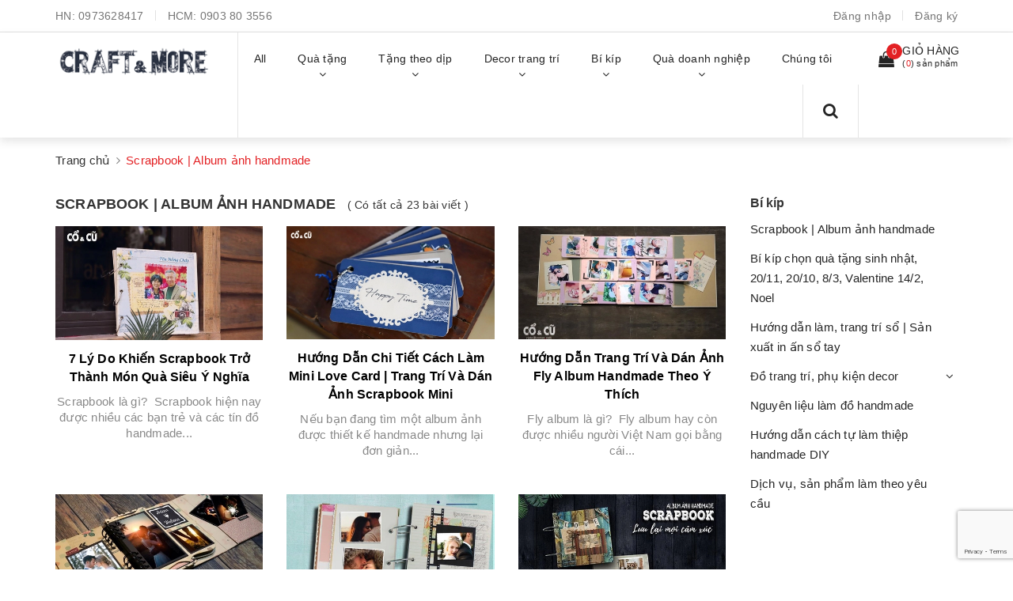

--- FILE ---
content_type: text/html; charset=utf-8
request_url: https://vietgiftcenter.com/cach-lam-scrapbook-album-anh-handmade
body_size: 22106
content:
<!DOCTYPE html>
<html lang="vi">
	<head>
		<meta charset="UTF-8" />
		<meta name="viewport" content="width=device-width, initial-scale=1, maximum-scale=1">	
		<meta name="google-site-verification" content="7AG0DdojyTvu-_kfAXsqF8zeF3m2JNn_JYxjsU7fwrc" />
		<!-- Facebook Pixel Code -->
		<script>
		  !function(f,b,e,v,n,t,s)
		  {if(f.fbq)return;n=f.fbq=function(){n.callMethod?
		  n.callMethod.apply(n,arguments):n.queue.push(arguments)};
		  if(!f._fbq)f._fbq=n;n.push=n;n.loaded=!0;n.version='2.0';
		  n.queue=[];t=b.createElement(e);t.async=!0;
		  t.src=v;s=b.getElementsByTagName(e)[0];
		  s.parentNode.insertBefore(t,s)}(window, document,'script',
		  'https://connect.facebook.net/en_US/fbevents.js');
		  fbq('init', '476761276866158');
		  fbq('track', 'PageView');
		</script>
		<noscript><img height="1" width="1" style="display:none"
		  src="https://www.facebook.com/tr?id=476761276866158&ev=PageView&noscript=1"
		/></noscript>
		<!-- End Facebook Pixel Code -->
		<title>
			Cách làm scrapbook, album ảnh vintage|Nguyên liệu, dụng cụ làm đồ handmade
			
			
			 Craft & More Vietnam | vietgiftcenter.com			
		</title>
		<!-- Start Alexa Certify Javascript -->
		<script type="text/javascript">
		_atrk_opts = { atrk_acct:"sZXxw1hNdI20fn", domain:"vietgiftcenter.com",dynamic: true};
		(function() { var as = document.createElement('script'); as.type = 'text/javascript'; as.async = true; as.src = "https://certify-js.alexametrics.com/atrk.js"; var s = document.getElementsByTagName('script')[0];s.parentNode.insertBefore(as, s); })();
		</script>
		<noscript><img src="https://certify.alexametrics.com/atrk.gif?account=sZXxw1hNdI20fn" style="display:none" height="1" width="1" alt="" /></noscript>
		<!-- End Alexa Certify Javascript -->  
		<meta name="facebook-domain-verification" content="4po5z5xd86pqb2cbuadwfhtdvz9uwg" />
	

  

		<!-- ================= Page description ================== -->
		<meta name="description" content="Hướng dẫn cách tự làm trang trí scrapbook vintage, album ảnh hình handmade, sổ lưu bút, nhật ký, sổ ký tên đám cưới TpHCM, Hà Nội, Đà Nẵng. Xem ngay tất-tần-tật!">
		<!-- ================= Meta ================== -->
		<meta name="keywords" content="Scrapbook | Album ảnh handmade, Craft & More Vietnam | vietgiftcenter.com, vietgiftcenter.com"/>
		<link rel="canonical" href="https://vietgiftcenter.com/cach-lam-scrapbook-album-anh-handmade"/>
		<meta name='revisit-after' content='1 days' />
		<meta name="robots" content="noodp,index,follow" />
		<!-- ================= Favicon ================== -->
		
		<link rel="icon" href="//bizweb.dktcdn.net/100/090/662/themes/700896/assets/favicon.png?1745652354523" type="image/x-icon" />
		
		<!-- Facebook Open Graph meta tags -->
		

	<meta property="og:type" content="website">
	<meta property="og:title" content="Cách làm scrapbook, album ảnh vintage|Nguyên liệu, dụng cụ làm đồ handmade">
	<meta property="og:image" content="http://bizweb.dktcdn.net/100/090/662/themes/700896/assets/logo.png?1745652354523">
	<meta property="og:image:secure_url" content="https://bizweb.dktcdn.net/100/090/662/themes/700896/assets/logo.png?1745652354523">

<meta property="og:description" content="Hướng dẫn cách tự làm trang trí scrapbook vintage, album ảnh hình handmade, sổ lưu bút, nhật ký, sổ ký tên đám cưới TpHCM, Hà Nội, Đà Nẵng. Xem ngay tất-tần-tật!">
<meta property="og:url" content="https://vietgiftcenter.com/cach-lam-scrapbook-album-anh-handmade">
<meta property="og:site_name" content="Craft & More Vietnam | vietgiftcenter.com">	

		<!-- Header JS -->	
		<script src="//bizweb.dktcdn.net/100/090/662/themes/700896/assets/jquery-2.2.3.min.js?1745652354523" type="text/javascript"></script> 
		<!-- Bizweb javascript customer -->
		
		<!-- Bizweb javascript -->
		<script src="//bizweb.dktcdn.net/100/090/662/themes/700896/assets/option-selectors.js?1745652354523" type="text/javascript"></script>
		<script src="//bizweb.dktcdn.net/assets/themes_support/api.jquery.js" type="text/javascript"></script> 
		<script src="//bizweb.dktcdn.net/100/090/662/themes/700896/assets/owl.carousel.min.js?1745652354523" type="text/javascript"></script>

		<!-- ================= Fonts ================== -->
		

		<link href="https://fonts.googleapis.com/css?family=Roboto:300,300i,400,400i,500,500i,700,700i&amp;subset=vietnamese" rel="stylesheet">
		<link rel="stylesheet" href="//maxcdn.bootstrapcdn.com/font-awesome/4.5.0/css/font-awesome.min.css">
		<!-- Plugin CSS -->			
		<link href="//bizweb.dktcdn.net/100/090/662/themes/700896/assets/plugin.scss.css?1745652354523" rel="stylesheet" type="text/css" media="all" />
		
		
		<link href="//bizweb.dktcdn.net/100/090/662/themes/700896/assets/jquery-fancybox-min.css?1745652354523" rel="stylesheet" type="text/css" media="all" />	
		
		<!-- Build Main CSS -->								

		<link href="//bizweb.dktcdn.net/100/090/662/themes/700896/assets/base.scss.css?1745652354523" rel="stylesheet" type="text/css" media="all" />		
		<link href="//bizweb.dktcdn.net/100/090/662/themes/700896/assets/style.scss.css?1745652354523" rel="stylesheet" type="text/css" media="all" />				
		<link href="//bizweb.dktcdn.net/100/090/662/themes/700896/assets/module.scss.css?1745652354523" rel="stylesheet" type="text/css" media="all" />
		<link href="//bizweb.dktcdn.net/100/090/662/themes/700896/assets/responsive.scss.css?1745652354523" rel="stylesheet" type="text/css" media="all" />

		<!-- Theme Main CSS -->
		<link href="//bizweb.dktcdn.net/100/090/662/themes/700896/assets/bootstrap-theme.css?1745652354523" rel="stylesheet" type="text/css" media="all" />
		

		<!-- Load Facebook SDK for JavaScript -->
		<div id="fb-root"></div>
		<script>
		  window.fbAsyncInit = function() {
			FB.init({
			  xfbml            : true,
			  version          : 'v3.3'
			});
		  };

		  (function(d, s, id) {
		  var js, fjs = d.getElementsByTagName(s)[0];
		  if (d.getElementById(id)) return;
		  js = d.createElement(s); js.id = id;
		  js.src = 'https://connect.facebook.net/vi_VN/sdk/xfbml.customerchat.js';
		  fjs.parentNode.insertBefore(js, fjs);
		}(document, 'script', 'facebook-jssdk'));</script>

		<!-- Your customer chat code -->
		<div class="fb-customerchat"
		  attribution=setup_tool
		  page_id="426683260730392"
		  logged_in_greeting="Chào Bạn! Đừng ngại chat ngay với Craft & More để được tư vấn sản phẩm tốt nhất ạ"
		  logged_out_greeting="Chào Bạn! Đừng ngại chat ngay với Craft & More để được tư vấn sản phẩm tốt nhất ạ">
		</div>

				<script>			
					var template = 'blog';			 
				</script>
				<!-- Bizweb conter for header -->
				<script>
	var Bizweb = Bizweb || {};
	Bizweb.store = 'thegioihangdep.mysapo.net';
	Bizweb.id = 90662;
	Bizweb.theme = {"id":700896,"name":"Dualeo Shoes - GPSI","role":"main"};
	Bizweb.template = 'blog';
	if(!Bizweb.fbEventId)  Bizweb.fbEventId = 'xxxxxxxx-xxxx-4xxx-yxxx-xxxxxxxxxxxx'.replace(/[xy]/g, function (c) {
	var r = Math.random() * 16 | 0, v = c == 'x' ? r : (r & 0x3 | 0x8);
				return v.toString(16);
			});		
</script>
<script>
	(function () {
		function asyncLoad() {
			var urls = ["//promotionpopup.sapoapps.vn/genscript/script.js?store=thegioihangdep.mysapo.net","https://productsrecommend.sapoapps.vn/assets/js/script.js?store=thegioihangdep.mysapo.net","https://productviewedhistory.sapoapps.vn/ProductViewed/ProductRecentScriptTags?store=thegioihangdep.mysapo.net","https://contactform.sapoapps.vn/ContactForm/ContactFormAsset/ContactFormScript?store=thegioihangdep.mysapo.net","https://availablenotice.sapoapps.vn/scripts/ab_availablenotice_scripttag.min.js?store=thegioihangdep.mysapo.net","https://quantitybreak.bizweb.vn/script.js?store=thegioihangdep.mysapo.net","//static.zotabox.com/5/7/57fec88d4504e8261e60453907794a0b/widgets.js?store=thegioihangdep.mysapo.net","//static.zotabox.com/5/7/57fec88d4504e8261e60453907794a0b/widgets.js?store=thegioihangdep.mysapo.net","https://google-shopping.sapoapps.vn/conversion-tracker/global-tag/7600.js?store=thegioihangdep.mysapo.net","https://google-shopping.sapoapps.vn/conversion-tracker/event-tag/7600.js?store=thegioihangdep.mysapo.net"];
			for (var i = 0; i < urls.length; i++) {
				var s = document.createElement('script');
				s.type = 'text/javascript';
				s.async = true;
				s.src = urls[i];
				var x = document.getElementsByTagName('script')[0];
				x.parentNode.insertBefore(s, x);
			}
		};
		window.attachEvent ? window.attachEvent('onload', asyncLoad) : window.addEventListener('load', asyncLoad, false);
	})();
</script>


<script>
	window.BizwebAnalytics = window.BizwebAnalytics || {};
	window.BizwebAnalytics.meta = window.BizwebAnalytics.meta || {};
	window.BizwebAnalytics.meta.currency = 'VND';
	window.BizwebAnalytics.tracking_url = '/s';

	var meta = {};
	
	
	for (var attr in meta) {
	window.BizwebAnalytics.meta[attr] = meta[attr];
	}
</script>

	
		<script src="/dist/js/stats.min.js?v=96f2ff2"></script>
	



<meta name="p:domain_verify" content="17a979ec4ccfd10f2442534d78550d37"/>
  <!-- Google Tag Manager -->
<script>(function(w,d,s,l,i){w[l]=w[l]||[];w[l].push({'gtm.start':
new Date().getTime(),event:'gtm.js'});var f=d.getElementsByTagName(s)[0],
j=d.createElement(s),dl=l!='dataLayer'?'&l='+l:'';j.async=true;j.src=
'https://www.googletagmanager.com/gtm.js?id='+i+dl;f.parentNode.insertBefore(j,f);
})(window,document,'script','dataLayer','GTM-5GJB83');</script>
<!-- End Google Tag Manager -->
<script>

	window.enabled_enhanced_ecommerce = false;

</script>






<script>
	var eventsListenerScript = document.createElement('script');
	eventsListenerScript.async = true;
	
	eventsListenerScript.src = "/dist/js/store_events_listener.min.js?v=1b795e9";
	
	document.getElementsByTagName('head')[0].appendChild(eventsListenerScript);
</script>





				

				<script>var ProductReviewsAppUtil=ProductReviewsAppUtil || {};</script>
			<link href="//bizweb.dktcdn.net/100/090/662/themes/700896/assets/cf-stylesheet.css?1745652354523" rel="stylesheet" type="text/css" media="all" />
		<link href="//bizweb.dktcdn.net/100/090/662/themes/700896/assets/appbulk-available-notice.css?1745652354523" rel="stylesheet" type="text/css" media="all" />
		
		</head>
			<body>	


		<!-- Google Tag Manager (noscript) -->
		<noscript><iframe src="https://www.googletagmanager.com/ns.html?id=GTM-5GJB83"
		height="0" width="0" style="display:none;visibility:hidden"></iframe></noscript>
		<!-- End Google Tag Manager (noscript) -->
		<!-- Main content -->
	
		<!-- Main content -->

		<header class="header other-page">

	<div class="topbar-mobile hidden-lg hidden-md">

		<div class="container" >
			<ul class="list-inline f-left">
				
				<li>
					<i class="fa fa-mobile" style=" font-size: 20px; display: inline-block; position: relative; transform: translateY(2px); "></i> 
					HN:

					<span>
													
						<a href="tel:0973628417"> 0973628417</a>
								
					</span>
				</li>
				

				
				<li>
					<i class="fa fa-mobile" style=" font-size: 20px; display: inline-block; position: relative; transform: translateY(2px); "></i> 
					HCM:

					<span>
													
						<a href="tel:0903 80 3556"> 0903 80 3556</a>
								
					</span>
				</li>
				

				
			</ul>




			<li class="li-search hidden"><a href="javscrript:;">
				<i class="fa fa-search"></i></a>
				<div class="dropdown topbar-dropdown ">
					<div class="content a-center">										
						<div class="header_search search_form">
	<form class="input-group search-bar search_form" action="/search" method="get" role="search">		
		<input type="search" name="query" value="" placeholder="Tìm sản phẩm" class="input-group-field st-default-search-input search-text" autocomplete="off">
		<span class="input-group-btn">
			<button class="btn btn-primary icon-fallback-text">
				<i class="fa fa-search"></i>
			</button>
		</span>
	</form>
</div>
					</div>									
				</div>
			</li>
		</div>

	</div>


	<div class="topbar hidden-sm hidden-xs">
		<div class="container">
			<div>
				<div class="row">
					<div class="col-sm-9 col-md-9 a-left">
						<ul class="list-inline f-left">
							
							<li>
								HN: 
								<span>
																
									<a href="tel:0973628417">0973628417</a>
											
								</span>
							</li>
							

							

							<li>
								HCM: 
								<span>
																
									<a href="tel:0903 80 3556">0903 80 3556</a>
											
								</span>
							</li>
							

							
						</ul>

					</div>
					<div class="col-sm-3 col-md-3">

						<ul class="list-inline f-right">


							
							<li><a data-toggle="modal" data-target="#dangnhap" href="/account/login">Đăng nhập</a></li>
							<li><a data-toggle="modal" data-target="#dangky" href="/account/register">Đăng ký</a></li>
							

							
						</ul>

					</div>

				</div>
			</div>
		</div>
	</div>
	<nav>
		<div class="container">
			<div class="relative d-lg-flex no-mic">
				<div class="header-content clearfix a-center">
					<div class="logo inline-block">
						
						<a href="/" class="logo-wrapper ">					
							<img src="//bizweb.dktcdn.net/100/090/662/themes/700896/assets/logo.png?1745652354523" alt="logo ">					
						</a>
							
					</div>
				</div>

				<div class="hidden-sm hidden-xs flex-grow-1">
	<ul class="nav nav-left">
		
		
		

		

		
		
		
		
		
		<li class="nav-item ">
			<a class="nav-link" href="/collections/all">
				
				<span>All</span>
			</a>
		</li>
			

		
		

		

		
		
		
		
		
		<li class="nav-item ">
			<a href="/collections/all" class="nav-link">
				
				<span>Quà tặng</span> <i class="fa fa-angle-down" data-toggle="dropdown"></i>
			</a>			
						
			<ul class="dropdown-menu">
				
				
				<li class="nav-item-lv2">
					<a class="nav-link" href="/vi-dung-passport-ho-chieu-bao-bop-vo-cover-tui-da-dep">Ví đựng passport khắc tên</a>
				</li>
				
				
				
				<li class="nav-item-lv2">
					<a class="nav-link" href="/scrapbook-album-anh-handmade">Scrapbook, album ảnh handmade</a>
				</li>
				
				
				
				<li class="dropdown-submenu nav-item-lv2">
					<a class="nav-link" href="/so-tay-vintage-co-dien">Sổ tay vintage cổ điển <i class="fa fa-angle-right"></i></a>

					<ul class="dropdown-menu">
												
						<li class="nav-item-lv3">
							<a class="nav-link" href="/in-so-tay-nguyen-lieu-lam-so-tay">In sổ tay & nguyên liệu làm sổ tay</a>
						</li>						
												
						<li class="nav-item-lv3">
							<a class="nav-link" href="/so-tay-bia-da">Sổ tay bìa da & bìa cứng</a>
						</li>						
												
						<li class="nav-item-lv3">
							<a class="nav-link" href="/so-tay-gay-lo-xo-1">Sổ tay gáy lò xo</a>
						</li>						
												
						<li class="nav-item-lv3">
							<a class="nav-link" href="/so-tay-bia-cong">Sổ tay bìa còng</a>
						</li>						
												
						<li class="nav-item-lv3">
							<a class="nav-link" href="/so-nhat-ky">Sổ Nhật Ký Đẹp</a>
						</li>						
						
					</ul>                      
				</li>
				
				
				
				<li class="nav-item-lv2">
					<a class="nav-link" href="/phu-kien-nguyen-lieu-lam-handmade">Phụ kiện, nguyên liệu làm handmade</a>
				</li>
				
				
				
				<li class="dropdown-submenu nav-item-lv2">
					<a class="nav-link" href="/thiep-handmade">Thiệp handmade vintage <i class="fa fa-angle-right"></i></a>

					<ul class="dropdown-menu">
												
						<li class="nav-item-lv3">
							<a class="nav-link" href="/thiep-handmade-cho-ngay-sinh-nhat">Thiệp chúc mừng sinh nhật</a>
						</li>						
												
						<li class="nav-item-lv3">
							<a class="nav-link" href="/thiep-handmade-cho-ngay-le-tinh-yeu-14-2">Thiệp valentine tình yêu 14/2</a>
						</li>						
												
						<li class="nav-item-lv3">
							<a class="nav-link" href="/thiep-hand-made-cho-ngay-giang-sinh-noel">Thiệp giáng sinh noel</a>
						</li>						
												
						<li class="nav-item-lv3">
							<a class="nav-link" href="/thiep-chuc-mung-nam-moi-thiep-handmade-chuc-xuan">Thiệp chúc mừng năm mới, tết xuân</a>
						</li>						
												
						<li class="nav-item-lv3">
							<a class="nav-link" href="/thiep-handmade-cam-on-thiep-chuc-mung">Thiệp cảm ơn, chúc mừng</a>
						</li>						
												
						<li class="nav-item-lv3">
							<a class="nav-link" href="/thiep-handmade-cho-ngay-le-20-11">Thiệp 20/11</a>
						</li>						
												
						<li class="nav-item-lv3">
							<a class="nav-link" href="/thiep-handmade-cho-ngay-20-10-08-03">Thiệp 20/10 & 8/3</a>
						</li>						
						
					</ul>                      
				</li>
				
				
				
				<li class="nav-item-lv2">
					<a class="nav-link" href="/hop-tui-vi-xinh-xan">Hộp, túi, ví, giỏ xách</a>
				</li>
				
				
				
				<li class="nav-item-lv2">
					<a class="nav-link" href="/do-da-handmade">Đồ Da Handmade</a>
				</li>
				
				
				
				<li class="nav-item-lv2">
					<a class="nav-link" href="/hop-nhac-music-box-dep">Hộp nhạc music box</a>
				</li>
				
				
				
				<li class="nav-item-lv2">
					<a class="nav-link" href="/hoa-kho-vinh-cuu-trang-tri-handmade-tphcm-hanoi">Hoa khô vĩnh cửu trang trí handmade</a>
				</li>
				
				
				
				<li class="nav-item-lv2">
					<a class="nav-link" href="/dong-ho-qua-quyt-1">Đồng hồ quả quýt, đồng hồ dây chuyền đeo cổ</a>
				</li>
				
				

			</ul>
			
		</li>
			

		
		

		

		
		
		
		
		
		<li class="nav-item ">
			<a href="/qua-tang-handmade" class="nav-link">
				
				<span>Tặng theo dịp</span> <i class="fa fa-angle-down" data-toggle="dropdown"></i>
			</a>			
						
			<ul class="dropdown-menu">
				
				
				<li class="dropdown-submenu nav-item-lv2">
					<a class="nav-link" href="/qua-tang-sinh-nhat">Quà sinh nhật <i class="fa fa-angle-right"></i></a>

					<ul class="dropdown-menu">
												
						<li class="nav-item-lv3">
							<a class="nav-link" href="/qua-tang-sinh-nhat-cho-nu">Quà sinh nhật cho nữ</a>
						</li>						
												
						<li class="nav-item-lv3">
							<a class="nav-link" href="/qua-tang-sinh-nhat-cho-nam">Quà sinh nhật cho nam</a>
						</li>						
												
						<li class="nav-item-lv3">
							<a class="nav-link" href="/qua-tang-sinh-nhat-cho-ban-gai-ban-trai-nguoi-yeu">Quà tặng sinh nhật cho bạn trai, bạn gái, người yêu ý nghĩa</a>
						</li>						
						
					</ul>                      
				</li>
				
				
				
				<li class="nav-item-lv2">
					<a class="nav-link" href="/qua-tang-20-10-cho-ban-gai-nguoi-yeu-vo-me-chong">Quà tặng 20/10 - Ngày Phụ Nữ Việt Nam</a>
				</li>
				
				
				
				<li class="nav-item-lv2">
					<a class="nav-link" href="/qua-tang-20-11-y-nghia-cho-thay-co-giao">Quà tặng 20/11 - Ngày Nhà Giáo Việt Nam</a>
				</li>
				
				
				
				<li class="nav-item-lv2">
					<a class="nav-link" href="/qua-tang-noel-giang-sinh-cho-ban-gai-ban-trai-nguoi-yeu">Quà tặng Noel - Giáng Sinh</a>
				</li>
				
				
				
				<li class="nav-item-lv2">
					<a class="nav-link" href="/qua-tang-valentine-14-2">Quà tặng Valentine 14/2</a>
				</li>
				
				
				
				<li class="nav-item-lv2">
					<a class="nav-link" href="/qua-tang-8-3-y-nghia-cho-ban-gai-nguoi-yeu-me-vo">Quà tặng 8/3 - Quốc tế Phụ Nữ</a>
				</li>
				
				

			</ul>
			
		</li>
			

		
		

		

		
		
		
		
		
		<li class="nav-item ">
			<a href="/do-decor-trang-tri-vintage" class="nav-link">
				
				<span>Decor trang trí</span> <i class="fa fa-angle-down" data-toggle="dropdown"></i>
			</a>			
						
			<ul class="dropdown-menu">
				
				
				<li class="nav-item-lv2">
					<a class="nav-link" href="/vai-canvas-vai-bo-tho-day-vai-cotton-vai-may-rem-cua-khan-trai-ban-vai-trang-tri">Vải canvas | vải bố</a>
				</li>
				
				
				
				<li class="nav-item-lv2">
					<a class="nav-link" href="/do-decor-trang-tri-vintage">Đồ decor trang trí vintage</a>
				</li>
				
				
				
				<li class="nav-item-lv2">
					<a class="nav-link" href="/dong-ho-trang-tri-decor-treo-tuong-de-ban-gia-co-vintage-nghe-thuat-dep-doc-la">Đồng hồ trang trí treo tường, để bàn vintage đẹp, độc, lạ</a>
				</li>
				
				
				
				<li class="nav-item-lv2">
					<a class="nav-link" href="/hoa-handmade">Hoa & bình hoa</a>
				</li>
				
				
				
				<li class="nav-item-lv2">
					<a class="nav-link" href="/tham-vai-vintage-trai-san-phu-sofa">Thảm vải vintage</a>
				</li>
				
				
				
				<li class="nav-item-lv2">
					<a class="nav-link" href="/khung-anh-vintage">Khung ảnh vintage</a>
				</li>
				
				
				
				<li class="nav-item-lv2">
					<a class="nav-link" href="/hoa-kho-vinh-cuu-trang-tri-handmade-tphcm-hanoi">Hoa khô vĩnh cửu trang trí handmade</a>
				</li>
				
				

			</ul>
			
		</li>
			

		
		

		

		
		
		
		
		
		<li class="nav-item ">
			<a href="/thiep-handmade-cach-lam-thiep-handmade" class="nav-link">
				
				<span>Bí kíp</span> <i class="fa fa-angle-down" data-toggle="dropdown"></i>
			</a>			
						
			<ul class="dropdown-menu">
				
				
				<li class="nav-item-lv2">
					<a class="nav-link" href="/thiep-handmade-cach-lam-thiep-handmade">Hướng dẫn làm thiệp handmade</a>
				</li>
				
				
				
				<li class="nav-item-lv2">
					<a class="nav-link" href="/cach-lam-scrapbook-album-anh-handmade">Scrapbook handmade & album ảnh DIY</a>
				</li>
				
				
				
				<li class="nav-item-lv2">
					<a class="nav-link" href="/khach-hang">Làm theo yêu cầu</a>
				</li>
				
				
				
				<li class="nav-item-lv2">
					<a class="nav-link" href="/nguyen-lieu-handmade">Nguyên vật liệu, phụ kiện, dụng cụ làm handmade</a>
				</li>
				
				
				
				<li class="nav-item-lv2">
					<a class="nav-link" href="/cach-lam-so-tay-trang-tri-nhat-ky-luu-but-ky-yeu-a-san-xuat-in-so">Hướng dẫn cách làm sổ tay vintage</a>
				</li>
				
				
				
				<li class="nav-item-lv2">
					<a class="nav-link" href="/qua-tang-cuoc-song">Bí kíp chọn quà tặng sinh nhật, 20/11, 20/10, 8/3, Giáng sinh noel</a>
				</li>
				
				
				
				<li class="dropdown-submenu nav-item-lv2">
					<a class="nav-link" href="/do-trang-tri-phu-kien-decor">Bí kíp decor trang trí nhà cửa <i class="fa fa-angle-right"></i></a>

					<ul class="dropdown-menu">
												
						<li class="nav-item-lv3">
							<a class="nav-link" href="/may-do-trang-tri-noi-that-voi-vai-canvas-bo-cotton">Sản phẩm từ vải canvas-bố-cotton</a>
						</li>						
						
					</ul>                      
				</li>
				
				
				
				<li class="nav-item-lv2">
					<a class="nav-link" href="/cach-lam-qua-tang-sinh-nhat">Cách làm quà tặng sinh nhật</a>
				</li>
				
				

			</ul>
			
		</li>
			

		
		

		

		
		
		
		
		
		<li class="nav-item ">
			<a href="/khach-hang" class="nav-link">
				
				<span>Quà doanh nghiệp</span> <i class="fa fa-angle-down" data-toggle="dropdown"></i>
			</a>			
						
			<ul class="dropdown-menu">
				
				
				<li class="nav-item-lv2">
					<a class="nav-link" href="/hoa-kho-vinh-cuu-trang-tri-handmade-tphcm-hanoi">Hoa khô vĩnh cửu trang trí handmade</a>
				</li>
				
				

			</ul>
			
		</li>
			

		
		

		

		
		
		
		
		
		<li class="nav-item ">
			<a class="nav-link" href="/gioi-thieu-1">
				
				<span>Chúng tôi</span>
			</a>
		</li>
			

		



		
	</ul>	

	<div class="top-cart-contain f-right ">
		<div class="mini-cart text-xs-center">
			<div class="heading-cart">
				<a href="/cart">
					<div>
						<div class="icon f-left relative">
							<i class="fa fa-shopping-bag"></i>
							<span class="cartCount count_item_pr" id="cart-total">0</span>
						</div>

						<div class="right-content">
							<span class="label">Giỏ hàng</span>
							(<span class="cartCount2">0</span>) sản phẩm
						</div>
					</div>
				</a>
			</div>
			<div class="top-cart-content hidden-md hidden-sm hidden-xs">
				<ul id="cart-sidebar" class="mini-products-list count_li">
					<li class="list-item">
						<ul></ul>
					</li>
					<li class="action">
						<ul>
							<li class="li-fix-1">
								<div class="top-subtotal">
									Tổng tiền thanh toán:
									<span class="price"></span>
								</div>
							</li>
							<li class="li-fix-2" style="">
								<div class="actions">
									<a href="/cart" class="btn btn-primary">
										<span>Giỏ hàng</span>
									</a>
									<a href="/checkout" class="btn btn-checkout btn-gray">
										<span>Thanh toán</span>
									</a>
								</div>
							</li>
						</ul>
					</li>
				</ul>
			</div>
		</div>
	</div>
	<div class="menu-search f-right">	
		<div class="icon-search">
			<i class="fa fa-search"></i>
		</div>
		<div class="header_search search_form">
			<form class="input-group search-bar search_form" action="/search" method="get" role="search">		
				<input type="search" name="query" value="" placeholder="Tìm sản phẩm" class="input-group-field st-default-search-input search-text auto-search" autocomplete="off">
				<span class="input-group-btn">
					<button class="btn btn-primary icon-fallback-text">
						<i class="fa fa-search"></i>
					</button>
				</span>
			</form>
			<div id='search_suggestion'>
						<div id='search_top'>
							<div id="product_results"></div>
							<div id="article_results"></div>
						</div>
						<div id='search_bottom'>
							<a class='show_more' href='#'>Hiển thị tất cả kết quả cho "<span></span>"</a>
						</div>
					</div>
					<script>
						$(document).ready(function ($) {
							var settings = {
								searchArticle: "0",
								articleLimit: 5,
								productLimit: 5,
								showDescription: "0"
							};
							var suggestionWrap = document.getElementById('search_suggestion');
							var searchTop = document.getElementById('search_top');
							var productResults = document.getElementById('product_results');
							var articleResults = document.getElementById('article_results');
							var searchBottom = document.getElementById('search_bottom');
							var isArray = function(a) {
								return Object.prototype.toString.call(a) === "[object Array]";
							}
							var createEle = function(desc) {
								if (!isArray(desc)) {
									return createEle.call(this, Array.prototype.slice.call(arguments));
								}
								var tag = desc[0];
								var attributes = desc[1];
								var el = document.createElement(tag);
								var start = 1;
								if (typeof attributes === "object" && attributes !== null && !isArray(attributes)) {
									for (var attr in attributes) {
										el[attr] = attributes[attr];
									}
									start = 2;
								}
								for (var i = start; i < desc.length; i++) {
									if (isArray(desc[i])) {
										el.appendChild(createEle(desc[i]));
									}
									else {
										el.appendChild(document.createTextNode(desc[i]));
									}
								}
								return el;
							}
							var loadResult = function(data, type) {
								if(type==='product')
								{
									productResults.innerHTML = '';
								}
								if(type==='article')
								{
									articleResults.innerHTML = '';
								}
								var articleLimit = parseInt(settings.articleLimit);
								var productLimit = parseInt(settings.productLimit);
								var showDescription = settings.showDescription;
								if(data.indexOf('<iframe') > -1) {
									data = data.substr(0, (data.indexOf('<iframe') - 1))
								}
								var dataJson = JSON.parse(data);
								if(dataJson.results !== undefined)
								{
									var resultList = [];
									searchTop.style.display = 'block';
									if(type === 'product') {
										productResults.innerHTML = ''
										productLimit = Math.min(dataJson.results.length, productLimit);
										for(var i = 0; i < productLimit; i++) {
											resultList[i] = dataJson.results[i];
										}
									}
									else {
										articleResults.innerHTML = '';
										articleLimit = Math.min(dataJson.results.length, articleLimit);
										for(var i = 0; i < articleLimit; i++) {
											resultList[i] = dataJson.results[i];
										}
									}
									var searchTitle = 'Sản phẩm gợi ý'
									if(type === 'article') {
										searchTitle = 'Bài viết';
									}
									var searchHeading = createEle(['h3', searchTitle]);
									var searchList = document.createElement('ul');
									for(var index = 0; index < resultList.length; index++) {
										var item = resultList[index];
										var priceDiv = '';
										var descriptionDiv = '';
										if(type == 'product') {
											if(item.price_contact) {
												priceDiv = ['div', {className: 'item_price'},
															['ins', item.price_contact]
														   ];
											}
											else {
												if(item.price_from) {
													priceDiv = ['div', {className: 'item_price'},
																['span', 'Từ '],
																['ins', item.price_from]
															   ];
												}
												else {
													priceDiv = ['div', {className: 'item_price'},
																['ins', parseFloat(item.price)  ? item.price : 'Liên hệ']
															   ];
												}
											}
											if(item.compare_at_price !== undefined) {
												priceDiv.push(['del', item.compare_at_price]);
											}
										}
										if(showDescription == '1') {
											descriptionDiv = ['div', {className: 'item_description'}, item.description]
										}
										var searchItem = createEle(
											['li',
											 ['a', {href: item.url, title: item.title},
											  ['div', {className: 'item_image'},
											   ['img', {src: item.thumbnail, alt: item.title}]
											  ],
											  ['div', {className: 'item_detail'},
											   ['div', {className: 'item_title'},
												['h4', item.title]
											   ],
											   priceDiv, descriptionDiv
											  ]
											 ]
											]
										)
										searchList.appendChild(searchItem);
									}
									if(type === 'product') {
										productResults.innerHTML = '';
										productResults.appendChild(searchHeading);
										productResults.appendChild(searchList);
									}
									else {
										articleResults.innerHTML = '';
										articleResults.appendChild(searchHeading);
										articleResults.appendChild(searchList);
									}
								}
								else
								{
									if(type !== 'product' && false)
									{
										searchTop.style.display = 'none'
									}
								}
							}
							var loadAjax = function(q) {
								if(settings.searchArticle === '1') {
									loadArticle(q);
								}
								loadProduct(q);
							}
							var loadProduct = function(q) {
								var xhttp = new XMLHttpRequest();
								xhttp.onreadystatechange = function() {
									if(this.readyState == 4 && this.status == 200) {
										loadResult(this.responseText, 'product')
									}
								}
								xhttp.open('GET', '/search?type=product&q=' + q + '&view=json', true);
								xhttp.send();
							}
							var loadArticle = function(q) {
								var xhttp = new XMLHttpRequest();
								xhttp.onreadystatechange = function() {
									if(this.readyState == 4 && this.status == 200) {
										loadResult(this.responseText, 'article')
									}
								}
								xhttp.open('GET', '/search?type=article&q=' + q + '&view=json', true);
								xhttp.send();
							}
							var searchForm = document.querySelectorAll('.header_search form[action="/search"]');
							var getPos = function(el) {
								for (var lx=0, ly=0; el != null; lx += el.offsetLeft, ly += el.offsetTop, el = el.offsetParent);
								return {x: lx,y: ly};
							}
							var initSuggestion = function(el) {

								var parentTop = el.offsetParent.offsetTop;
								var position = getPos(el);
								var searchInputHeight = el.offsetHeight;
								var searchInputWidth = el.offsetWidth;
								var searchInputX = position.x;
								var searchInputY = position.y;
								var suggestionPositionX = searchInputX;
								var suggestionPositionY = searchInputY + searchInputHeight;
								suggestionWrap.style.left = '0px';
								suggestionWrap.style.top = 52 + 'px';
								suggestionWrap.style.width = searchInputWidth + 'px';
							}
							window.__q__ = '';
							var loadAjax2 = function (q) {
								if(settings.searchArticle === '1') {
								}
								window.__q__ = q;
								return $.ajax({
									url: '/search?type=product&q=' + q + '&view=json',
									type:'GET'
								}).promise();
							};
							if(searchForm.length > 0) {
								for(var i = 0; i < searchForm.length; i++) {
									var form = searchForm[i];
									
									var searchInput = form.querySelector('input');
									
									var keyup = Rx.Observable.fromEvent(searchInput, 'keyup')
									.map(function (e) {
										var __q = e.target.value;
										initSuggestion(e.target);
										if(__q === '' || __q === null) {
											suggestionWrap.style.display = 'none';
										}
										else{
											suggestionWrap.style.display = 'block';
											var showMore = searchBottom.getElementsByClassName('show_more')[0];
											showMore.setAttribute('href', '/search?q=' + __q);
											showMore.querySelector('span').innerHTML = __q;
										}
										return e.target.value;
									})
									.filter(function (text) {
										return text.length > 0;
									})
									.debounce(300  )
									.distinctUntilChanged();
									var searcher = keyup.flatMapLatest(loadAjax2);
									searcher.subscribe(
										function (data) {
											loadResult(data, 'product');
											if(settings.searchArticle === '1') {
												loadArticle(window.__q__);
											}
										},
										function (error) {

										});
								}
							}
							window.addEventListener('click', function() {
								suggestionWrap.style.display = 'none';
							});
						});

					</script>

		</div>
	</div>	
</div>
				<div class="hidden-lg hidden-md menu-offcanvas">
	<div class="head-menu clearfix">
		<ul class="list-inline">
			
			<li>
				<a href="/account/login"><i class="fa fa-user"></i> Đăng nhập</a>

			</li>
			<li><span>hoặc</span></li>
			<li><a href="/account/register">Đăng ký</a>						
			</li>
			

			<li class="li-search">
				<div class="header_search search_form">
	<form class="input-group search-bar search_form" action="/search" method="get" role="search">		
		<input type="search" name="query" value="" placeholder="Tìm sản phẩm" class="input-group-field st-default-search-input search-text" autocomplete="off">
		<span class="input-group-btn">
			<button class="btn btn-primary icon-fallback-text">
				<i class="fa fa-search"></i>
			</button>
		</span>
	</form>
</div>						

			</li>
		</ul>
		<div class="menuclose"><i class="fa fa-close"></i></div>
	</div>
	<ul id="nav-mobile" class="nav hidden-md hidden-lg">
		<li class="h3">
			MENU
		</li>
		
		
		
		
		
		
		
		
		<li class="nav-item ">
			<a class="nav-link" href="/collections/all">
				
				<span>All</span>
			</a>
		</li>		
		
		
		
		
		
		
		
		
		<li class="nav-item ">
			<a href="/collections/all" class="nav-link">
				
				<span>Quà tặng</span> <i class="fa faa fa-angle-right"></i>
			</a>

			<ul class="dropdown-menu">
				
				
				<li class="nav-item-lv2">
					<a class="nav-link" href="/vi-dung-passport-ho-chieu-bao-bop-vo-cover-tui-da-dep">Ví đựng passport khắc tên</a>
				</li>
				
				
				
				<li class="nav-item-lv2">
					<a class="nav-link" href="/scrapbook-album-anh-handmade">Scrapbook, album ảnh handmade</a>
				</li>
				
				
				
				<li class="dropdown-submenu nav-item-lv2">
					<a class="nav-link" href="/so-tay-vintage-co-dien">Sổ tay vintage cổ điển <i class="fa faa fa-angle-right"></i></a>

					<ul class="dropdown-menu">
												
						<li class="nav-item-lv3">
							<a class="nav-link" href="/in-so-tay-nguyen-lieu-lam-so-tay">In sổ tay & nguyên liệu làm sổ tay</a>
						</li>						
												
						<li class="nav-item-lv3">
							<a class="nav-link" href="/so-tay-bia-da">Sổ tay bìa da & bìa cứng</a>
						</li>						
												
						<li class="nav-item-lv3">
							<a class="nav-link" href="/so-tay-gay-lo-xo-1">Sổ tay gáy lò xo</a>
						</li>						
												
						<li class="nav-item-lv3">
							<a class="nav-link" href="/so-tay-bia-cong">Sổ tay bìa còng</a>
						</li>						
												
						<li class="nav-item-lv3">
							<a class="nav-link" href="/so-nhat-ky">Sổ Nhật Ký Đẹp</a>
						</li>						
						
					</ul>                      
				</li>
				
				
				
				<li class="nav-item-lv2">
					<a class="nav-link" href="/phu-kien-nguyen-lieu-lam-handmade">Phụ kiện, nguyên liệu làm handmade</a>
				</li>
				
				
				
				<li class="dropdown-submenu nav-item-lv2">
					<a class="nav-link" href="/thiep-handmade">Thiệp handmade vintage <i class="fa faa fa-angle-right"></i></a>

					<ul class="dropdown-menu">
												
						<li class="nav-item-lv3">
							<a class="nav-link" href="/thiep-handmade-cho-ngay-sinh-nhat">Thiệp chúc mừng sinh nhật</a>
						</li>						
												
						<li class="nav-item-lv3">
							<a class="nav-link" href="/thiep-handmade-cho-ngay-le-tinh-yeu-14-2">Thiệp valentine tình yêu 14/2</a>
						</li>						
												
						<li class="nav-item-lv3">
							<a class="nav-link" href="/thiep-hand-made-cho-ngay-giang-sinh-noel">Thiệp giáng sinh noel</a>
						</li>						
												
						<li class="nav-item-lv3">
							<a class="nav-link" href="/thiep-chuc-mung-nam-moi-thiep-handmade-chuc-xuan">Thiệp chúc mừng năm mới, tết xuân</a>
						</li>						
												
						<li class="nav-item-lv3">
							<a class="nav-link" href="/thiep-handmade-cam-on-thiep-chuc-mung">Thiệp cảm ơn, chúc mừng</a>
						</li>						
												
						<li class="nav-item-lv3">
							<a class="nav-link" href="/thiep-handmade-cho-ngay-le-20-11">Thiệp 20/11</a>
						</li>						
												
						<li class="nav-item-lv3">
							<a class="nav-link" href="/thiep-handmade-cho-ngay-20-10-08-03">Thiệp 20/10 & 8/3</a>
						</li>						
						
					</ul>                      
				</li>
				
				
				
				<li class="nav-item-lv2">
					<a class="nav-link" href="/hop-tui-vi-xinh-xan">Hộp, túi, ví, giỏ xách</a>
				</li>
				
				
				
				<li class="nav-item-lv2">
					<a class="nav-link" href="/do-da-handmade">Đồ Da Handmade</a>
				</li>
				
				
				
				<li class="nav-item-lv2">
					<a class="nav-link" href="/hop-nhac-music-box-dep">Hộp nhạc music box</a>
				</li>
				
				
				
				<li class="nav-item-lv2">
					<a class="nav-link" href="/hoa-kho-vinh-cuu-trang-tri-handmade-tphcm-hanoi">Hoa khô vĩnh cửu trang trí handmade</a>
				</li>
				
				
				
				<li class="nav-item-lv2">
					<a class="nav-link" href="/dong-ho-qua-quyt-1">Đồng hồ quả quýt, đồng hồ dây chuyền đeo cổ</a>
				</li>
				
				
			</ul>
		</li>
		
		
		
		
		
		
		
		
		<li class="nav-item ">
			<a href="/qua-tang-handmade" class="nav-link">
				
				<span>Tặng theo dịp</span> <i class="fa faa fa-angle-right"></i>
			</a>

			<ul class="dropdown-menu">
				
				
				<li class="dropdown-submenu nav-item-lv2">
					<a class="nav-link" href="/qua-tang-sinh-nhat">Quà sinh nhật <i class="fa faa fa-angle-right"></i></a>

					<ul class="dropdown-menu">
												
						<li class="nav-item-lv3">
							<a class="nav-link" href="/qua-tang-sinh-nhat-cho-nu">Quà sinh nhật cho nữ</a>
						</li>						
												
						<li class="nav-item-lv3">
							<a class="nav-link" href="/qua-tang-sinh-nhat-cho-nam">Quà sinh nhật cho nam</a>
						</li>						
												
						<li class="nav-item-lv3">
							<a class="nav-link" href="/qua-tang-sinh-nhat-cho-ban-gai-ban-trai-nguoi-yeu">Quà tặng sinh nhật cho bạn trai, bạn gái, người yêu ý nghĩa</a>
						</li>						
						
					</ul>                      
				</li>
				
				
				
				<li class="nav-item-lv2">
					<a class="nav-link" href="/qua-tang-20-10-cho-ban-gai-nguoi-yeu-vo-me-chong">Quà tặng 20/10 - Ngày Phụ Nữ Việt Nam</a>
				</li>
				
				
				
				<li class="nav-item-lv2">
					<a class="nav-link" href="/qua-tang-20-11-y-nghia-cho-thay-co-giao">Quà tặng 20/11 - Ngày Nhà Giáo Việt Nam</a>
				</li>
				
				
				
				<li class="nav-item-lv2">
					<a class="nav-link" href="/qua-tang-noel-giang-sinh-cho-ban-gai-ban-trai-nguoi-yeu">Quà tặng Noel - Giáng Sinh</a>
				</li>
				
				
				
				<li class="nav-item-lv2">
					<a class="nav-link" href="/qua-tang-valentine-14-2">Quà tặng Valentine 14/2</a>
				</li>
				
				
				
				<li class="nav-item-lv2">
					<a class="nav-link" href="/qua-tang-8-3-y-nghia-cho-ban-gai-nguoi-yeu-me-vo">Quà tặng 8/3 - Quốc tế Phụ Nữ</a>
				</li>
				
				
			</ul>
		</li>
		
		
		
		
		
		
		
		
		<li class="nav-item ">
			<a href="/do-decor-trang-tri-vintage" class="nav-link">
				
				<span>Decor trang trí</span> <i class="fa faa fa-angle-right"></i>
			</a>

			<ul class="dropdown-menu">
				
				
				<li class="nav-item-lv2">
					<a class="nav-link" href="/vai-canvas-vai-bo-tho-day-vai-cotton-vai-may-rem-cua-khan-trai-ban-vai-trang-tri">Vải canvas | vải bố</a>
				</li>
				
				
				
				<li class="nav-item-lv2">
					<a class="nav-link" href="/do-decor-trang-tri-vintage">Đồ decor trang trí vintage</a>
				</li>
				
				
				
				<li class="nav-item-lv2">
					<a class="nav-link" href="/dong-ho-trang-tri-decor-treo-tuong-de-ban-gia-co-vintage-nghe-thuat-dep-doc-la">Đồng hồ trang trí treo tường, để bàn vintage đẹp, độc, lạ</a>
				</li>
				
				
				
				<li class="nav-item-lv2">
					<a class="nav-link" href="/hoa-handmade">Hoa & bình hoa</a>
				</li>
				
				
				
				<li class="nav-item-lv2">
					<a class="nav-link" href="/tham-vai-vintage-trai-san-phu-sofa">Thảm vải vintage</a>
				</li>
				
				
				
				<li class="nav-item-lv2">
					<a class="nav-link" href="/khung-anh-vintage">Khung ảnh vintage</a>
				</li>
				
				
				
				<li class="nav-item-lv2">
					<a class="nav-link" href="/hoa-kho-vinh-cuu-trang-tri-handmade-tphcm-hanoi">Hoa khô vĩnh cửu trang trí handmade</a>
				</li>
				
				
			</ul>
		</li>
		
		
		
		
		
		
		
		
		<li class="nav-item ">
			<a href="/thiep-handmade-cach-lam-thiep-handmade" class="nav-link">
				
				<span>Bí kíp</span> <i class="fa faa fa-angle-right"></i>
			</a>

			<ul class="dropdown-menu">
				
				
				<li class="nav-item-lv2">
					<a class="nav-link" href="/thiep-handmade-cach-lam-thiep-handmade">Hướng dẫn làm thiệp handmade</a>
				</li>
				
				
				
				<li class="nav-item-lv2">
					<a class="nav-link" href="/cach-lam-scrapbook-album-anh-handmade">Scrapbook handmade & album ảnh DIY</a>
				</li>
				
				
				
				<li class="nav-item-lv2">
					<a class="nav-link" href="/khach-hang">Làm theo yêu cầu</a>
				</li>
				
				
				
				<li class="nav-item-lv2">
					<a class="nav-link" href="/nguyen-lieu-handmade">Nguyên vật liệu, phụ kiện, dụng cụ làm handmade</a>
				</li>
				
				
				
				<li class="nav-item-lv2">
					<a class="nav-link" href="/cach-lam-so-tay-trang-tri-nhat-ky-luu-but-ky-yeu-a-san-xuat-in-so">Hướng dẫn cách làm sổ tay vintage</a>
				</li>
				
				
				
				<li class="nav-item-lv2">
					<a class="nav-link" href="/qua-tang-cuoc-song">Bí kíp chọn quà tặng sinh nhật, 20/11, 20/10, 8/3, Giáng sinh noel</a>
				</li>
				
				
				
				<li class="dropdown-submenu nav-item-lv2">
					<a class="nav-link" href="/do-trang-tri-phu-kien-decor">Bí kíp decor trang trí nhà cửa <i class="fa faa fa-angle-right"></i></a>

					<ul class="dropdown-menu">
												
						<li class="nav-item-lv3">
							<a class="nav-link" href="/may-do-trang-tri-noi-that-voi-vai-canvas-bo-cotton">Sản phẩm từ vải canvas-bố-cotton</a>
						</li>						
						
					</ul>                      
				</li>
				
				
				
				<li class="nav-item-lv2">
					<a class="nav-link" href="/cach-lam-qua-tang-sinh-nhat">Cách làm quà tặng sinh nhật</a>
				</li>
				
				
			</ul>
		</li>
		
		
		
		
		
		
		
		
		<li class="nav-item ">
			<a href="/khach-hang" class="nav-link">
				
				<span>Quà doanh nghiệp</span> <i class="fa faa fa-angle-right"></i>
			</a>

			<ul class="dropdown-menu">
				
				
				<li class="nav-item-lv2">
					<a class="nav-link" href="/hoa-kho-vinh-cuu-trang-tri-handmade-tphcm-hanoi">Hoa khô vĩnh cửu trang trí handmade</a>
				</li>
				
				
			</ul>
		</li>
		
		
		
		
		
		
		
		
		<li class="nav-item ">
			<a class="nav-link" href="/gioi-thieu-1">
				
				<span>Chúng tôi</span>
			</a>
		</li>		
		
		
		
		
		
	</ul>
</div>


				<div class="menu-bar hidden-md hidden-lg">
					<img src="//bizweb.dktcdn.net/100/090/662/themes/700896/assets/menu-bar.png?1745652354523" alt="menu bar" />
				</div>

				<div class="icon-cart-mobile hidden-md hidden-lg f-left absolute"">
																				  <div class=" hidden-md hidden-lg">

																												   <div class="menu-search f-right">	
																																				   <div class="icon-search1">
			<i class="fa fa-search"></i>
								   </div>
								   <div class="header_search search_form">
																		 <form class="input-group search-bar search_form" action="/search" method="get" role="search">		
				<input type="search" name="query" value="" placeholder="Tìm sản phẩm" class="input-group-field st-default-search-input search-text auto-search" autocomplete="off">
				<span class="input-group-btn">
											 <button class="btn btn-primary icon-fallback-text">
																							   <i class="fa fa-search"></i>
																													  </button>
																													  </span>
																													  </form>
																													  <div id='search_suggestion'>
																													  <div id='search_top'>
																													  <div id="product_results"></div>
																																			   <div id="article_results"></div>
						</div>
						<div id='search_bottom'>
							<a class='show_more' href='#'>Hiển thị tất cả kết quả cho "<span></span>"</a>
		</div>
	</div>
<script>
	$(document).ready(function ($) {
		var settings = {
			searchArticle: "0",
			articleLimit: 5,
			productLimit: 5,
			showDescription: "0"
		};
		var suggestionWrap = document.getElementById('search_suggestion');
		var searchTop = document.getElementById('search_top');
		var productResults = document.getElementById('product_results');
		var articleResults = document.getElementById('article_results');
		var searchBottom = document.getElementById('search_bottom');
		var isArray = function(a) {
			return Object.prototype.toString.call(a) === "[object Array]";
		}
		var createEle = function(desc) {
			if (!isArray(desc)) {
				return createEle.call(this, Array.prototype.slice.call(arguments));
			}
			var tag = desc[0];
			var attributes = desc[1];
			var el = document.createElement(tag);
			var start = 1;
			if (typeof attributes === "object" && attributes !== null && !isArray(attributes)) {
				for (var attr in attributes) {
					el[attr] = attributes[attr];
				}
				start = 2;
			}
			for (var i = start; i < desc.length; i++) {
				if (isArray(desc[i])) {
					el.appendChild(createEle(desc[i]));
				}
				else {
					el.appendChild(document.createTextNode(desc[i]));
				}
			}
			return el;
		}
		var loadResult = function(data, type) {
			if(type==='product')
			{
				productResults.innerHTML = '';
			}
			if(type==='article')
			{
				articleResults.innerHTML = '';
			}
			var articleLimit = parseInt(settings.articleLimit);
			var productLimit = parseInt(settings.productLimit);
			var showDescription = settings.showDescription;
			if(data.indexOf('<iframe') > -1) {
				data = data.substr(0, (data.indexOf('<iframe') - 1))
			}
			var dataJson = JSON.parse(data);
			if(dataJson.results !== undefined)
			{
				var resultList = [];
				searchTop.style.display = 'block';
				if(type === 'product') {
					productResults.innerHTML = ''
					productLimit = Math.min(dataJson.results.length, productLimit);
					for(var i = 0; i < productLimit; i++) {
						resultList[i] = dataJson.results[i];
					}
				}
				else {
					articleResults.innerHTML = '';
					articleLimit = Math.min(dataJson.results.length, articleLimit);
					for(var i = 0; i < articleLimit; i++) {
						resultList[i] = dataJson.results[i];
					}
				}
				var searchTitle = 'Sản phẩm gợi ý'
				if(type === 'article') {
					searchTitle = 'Bài viết';
				}
				var searchHeading = createEle(['h3', searchTitle]);
				var searchList = document.createElement('ul');
				for(var index = 0; index < resultList.length; index++) {
					var item = resultList[index];
					var priceDiv = '';
					var descriptionDiv = '';
					if(type == 'product') {
						if(item.price_contact) {
							priceDiv = ['div', {className: 'item_price'},
										['ins', item.price_contact]
									   ];
						}
						else {
							if(item.price_from) {
								priceDiv = ['div', {className: 'item_price'},
											['span', 'Từ '],
											['ins', item.price_from]
										   ];
							}
							else {
								priceDiv = ['div', {className: 'item_price'},
											['ins', parseFloat(item.price)  ? item.price : 'Liên hệ']
										   ];
							}
						}
						if(item.compare_at_price !== undefined) {
							priceDiv.push(['del', item.compare_at_price]);
						}
					}
					if(showDescription == '1') {
						descriptionDiv = ['div', {className: 'item_description'}, item.description]
					}
					var searchItem = createEle(
						['li',
						 ['a', {href: item.url, title: item.title},
						  ['div', {className: 'item_image'},
						   ['img', {src: item.thumbnail, alt: item.title}]
						  ],
						  ['div', {className: 'item_detail'},
						   ['div', {className: 'item_title'},
							['h4', item.title]
						   ],
						   priceDiv, descriptionDiv
						  ]
						 ]
						]
					)
					searchList.appendChild(searchItem);
				}
				if(type === 'product') {
					productResults.innerHTML = '';
					productResults.appendChild(searchHeading);
					productResults.appendChild(searchList);
				}
				else {
					articleResults.innerHTML = '';
					articleResults.appendChild(searchHeading);
					articleResults.appendChild(searchList);
				}
			}
			else
			{
				if(type !== 'product' && false)
				{
					searchTop.style.display = 'none'
				}
			}
		}
		var loadAjax = function(q) {
			if(settings.searchArticle === '1') {
				loadArticle(q);
			}
			loadProduct(q);
		}
		var loadProduct = function(q) {
			var xhttp = new XMLHttpRequest();
			xhttp.onreadystatechange = function() {
				if(this.readyState == 4 && this.status == 200) {
					loadResult(this.responseText, 'product')
				}
			}
			xhttp.open('GET', '/search?type=product&q=' + q + '&view=json', true);
			xhttp.send();
		}
		var loadArticle = function(q) {
			var xhttp = new XMLHttpRequest();
			xhttp.onreadystatechange = function() {
				if(this.readyState == 4 && this.status == 200) {
					loadResult(this.responseText, 'article')
				}
			}
			xhttp.open('GET', '/search?type=article&q=' + q + '&view=json', true);
			xhttp.send();
		}
		var searchForm = document.querySelectorAll('.header_search form[action="/search"]');
		var getPos = function(el) {
			for (var lx=0, ly=0; el != null; lx += el.offsetLeft, ly += el.offsetTop, el = el.offsetParent);
			return {x: lx,y: ly};
		}
		var initSuggestion = function(el) {

			var parentTop = el.offsetParent.offsetTop;
			var position = getPos(el);
			var searchInputHeight = el.offsetHeight;
			var searchInputWidth = el.offsetWidth;
			var searchInputX = position.x;
			var searchInputY = position.y;
			var suggestionPositionX = searchInputX;
			var suggestionPositionY = searchInputY + searchInputHeight;
			suggestionWrap.style.left = '0px';
			suggestionWrap.style.top = 52 + 'px';
			suggestionWrap.style.width = searchInputWidth + 'px';
		}
		window.__q__ = '';
		var loadAjax2 = function (q) {
			if(settings.searchArticle === '1') {
			}
			window.__q__ = q;
			return $.ajax({
				url: '/search?type=product&q=' + q + '&view=json',
				type:'GET'
			}).promise();
		};
		if(searchForm.length > 0) {
			for(var i = 0; i < searchForm.length; i++) {
				var form = searchForm[i];

				var searchInput = form.querySelector('input');

				var keyup = Rx.Observable.fromEvent(searchInput, 'keyup')
				.map(function (e) {
					var __q = e.target.value;
					initSuggestion(e.target);
					if(__q === '' || __q === null) {
						suggestionWrap.style.display = 'none';
					}
					else{
						suggestionWrap.style.display = 'block';
						var showMore = searchBottom.getElementsByClassName('show_more')[0];
						showMore.setAttribute('href', '/search?q=' + __q);
						showMore.querySelector('span').innerHTML = __q;
					}
					return e.target.value;
				})
				.filter(function (text) {
					return text.length > 0;
				})
				.debounce(300  )
				.distinctUntilChanged();
				var searcher = keyup.flatMapLatest(loadAjax2);
				searcher.subscribe(
					function (data) {
						loadResult(data, 'product');
						if(settings.searchArticle === '1') {
							loadArticle(window.__q__);
						}
					},
					function (error) {

					});
			}
		}
		window.addEventListener('click', function() {
			suggestionWrap.style.display = 'none';
		});
	});

</script>

</div>
</div>	

</div> 
</div>
<div class="icon-cart-mobile hidden-md hidden-lg f-left absolute" onclick="window.location.href='/cart'">
	<div class="icon relative">
		<i class="fa fa-shopping-bag"></i>
		<span class="cartCount count_item_pr">0</span>
	</div>
</div>
</div>
</div>
</nav>

</header>		
		<section class="bread_crumb py-4 mb-4">
	<div class="container">
		<div class="row">
			<div class="col-xs-12">
				<ul class="breadcrumb">	

					<li class="home">
						<a href="/" ><span>Trang chủ</span></a>						
						<span> <i class="fa fa-angle-right"></i> </span>
					</li>
					
					
					<li><strong>Scrapbook | Album ảnh handmade</strong></li>
					
					
				</ul>
			</div>
		</div>
	</div>
</section>


<div class="container">
	<div class="row">
		<section class="right-content col-md-9 ">			
			<div class="box-heading relative">
				<h1 class="title-head page_title">Scrapbook | Album ảnh handmade</h1><span> ( Có tất cả 23 bài viết ) </span>
			</div>
			
			
			<section class="list-blogs blog-main">
	<div class="row">
			
		<div class="col-sm-6 col-md-4">
			<article class="blog-item text-center">
				<div>
					<div class="blog-item-thumbnail">						
						<a href="/7-ly-do-khien-scrapbook-tro-thanh-mon-qua-sieu-y-nghia">
							
							<img src="//bizweb.dktcdn.net/thumb/large/100/090/662/articles/qua-tang-y-nghia-1.jpg?v=1578561904953" alt="7 Lý Do Khiến Scrapbook Trở Thành Món Quà Siêu Ý Nghĩa">
							
						</a>
					</div>
					<div class="blog-item-info">
						<h3 class="blog-item-name"><a href="/7-ly-do-khien-scrapbook-tro-thanh-mon-qua-sieu-y-nghia">7 Lý Do Khiến Scrapbook Trở Thành Món Quà Siêu Ý Nghĩa</a></h3>
						<p class="blog-item-summary">Scrapbook là gì?&nbsp;
Scrapbook hiện nay được nhiều các bạn trẻ và các tín đồ handmade...</p>
					</div>
				</div>
			</article>
		</div>
			
		<div class="col-sm-6 col-md-4">
			<article class="blog-item text-center">
				<div>
					<div class="blog-item-thumbnail">						
						<a href="/huong-dan-chi-tiet-cach-lam-mini-love-card-trang-tri-va-dan-anh-scrapbook-mini">
							
							<img src="//bizweb.dktcdn.net/thumb/large/100/090/662/articles/huong-dan-trang-tri-va-dan-anh-mini-album.jpg?v=1576653798237" alt="Hướng Dẫn Chi Tiết Cách Làm Mini Love Card | Trang Trí Và Dán Ảnh Scrapbook Mini">
							
						</a>
					</div>
					<div class="blog-item-info">
						<h3 class="blog-item-name"><a href="/huong-dan-chi-tiet-cach-lam-mini-love-card-trang-tri-va-dan-anh-scrapbook-mini">Hướng Dẫn Chi Tiết Cách Làm Mini Love Card | Trang Trí Và Dán Ảnh Scrapbook Mini</a></h3>
						<p class="blog-item-summary">Nếu bạn đang tìm một album ảnh được thiết kế handmade nhưng lại đơn giản...</p>
					</div>
				</div>
			</article>
		</div>
			
		<div class="col-sm-6 col-md-4">
			<article class="blog-item text-center">
				<div>
					<div class="blog-item-thumbnail">						
						<a href="/huong-dan-trang-tri-va-dan-anh-fly-album-handmade-theo-y-thich">
							
							<img src="//bizweb.dktcdn.net/thumb/large/100/090/662/articles/huong-dan-trang-tri-va-dan-anh-fly-album.jpg?v=1576052605347" alt="Hướng Dẫn Trang Trí Và Dán Ảnh Fly Album Handmade Theo Ý Thích">
							
						</a>
					</div>
					<div class="blog-item-info">
						<h3 class="blog-item-name"><a href="/huong-dan-trang-tri-va-dan-anh-fly-album-handmade-theo-y-thich">Hướng Dẫn Trang Trí Và Dán Ảnh Fly Album Handmade Theo Ý Thích</a></h3>
						<p class="blog-item-summary">Fly album là gì?&nbsp;
Fly album hay còn được nhiều người Việt Nam gọi bằng cái...</p>
					</div>
				</div>
			</article>
		</div>
			
		<div class="col-sm-6 col-md-4">
			<article class="blog-item text-center">
				<div>
					<div class="blog-item-thumbnail">						
						<a href="/7-ly-do-ban-nen-co-mot-quyen-scrapbook-album-anh-handmade">
							
							<img src="//bizweb.dktcdn.net/thumb/large/100/090/662/articles/scrapbook-album-anh-handmade-3.jpg?v=1574493469143" alt="7 Lý Do Bạn Nên Có Một Quyển Scrapbook Album Ảnh Handmade">
							
						</a>
					</div>
					<div class="blog-item-info">
						<h3 class="blog-item-name"><a href="/7-ly-do-ban-nen-co-mot-quyen-scrapbook-album-anh-handmade">7 Lý Do Bạn Nên Có Một Quyển Scrapbook Album Ảnh Handmade</a></h3>
						<p class="blog-item-summary">Scrapbook hay còn được nhiều người gọi là album ảnh handmade vì sự đặc biệt...</p>
					</div>
				</div>
			</article>
		</div>
			
		<div class="col-sm-6 col-md-4">
			<article class="blog-item text-center">
				<div>
					<div class="blog-item-thumbnail">						
						<a href="/scrapbook-handmade-cho-album-anh-cuoi-va-cap-doi">
							
							<img src="//bizweb.dktcdn.net/thumb/large/100/090/662/articles/scrapbok-anh-cuoi-va-cap-doi.jpg?v=1566634900457" alt="Scrapbook Handmade Cho Album Ảnh Cưới Và Cặp Đôi">
							
						</a>
					</div>
					<div class="blog-item-info">
						<h3 class="blog-item-name"><a href="/scrapbook-handmade-cho-album-anh-cuoi-va-cap-doi">Scrapbook Handmade Cho Album Ảnh Cưới Và Cặp Đôi</a></h3>
						<p class="blog-item-summary">Scrapbook là gì?&nbsp;
Scrapbook được mọi người nhắc đến như một quyển sách ảnh, nơi cất...</p>
					</div>
				</div>
			</article>
		</div>
			
		<div class="col-sm-6 col-md-4">
			<article class="blog-item text-center">
				<div>
					<div class="blog-item-thumbnail">						
						<a href="/top-7-y-nghia-ve-album-anh-scrapbook-and-love">
							
							<img src="//bizweb.dktcdn.net/thumb/large/100/090/662/articles/y-nghia-scrapbook.jpg?v=1566622184673" alt="Top 7 Ý Nghĩa Về Album Ảnh Scrapbook And Love">
							
						</a>
					</div>
					<div class="blog-item-info">
						<h3 class="blog-item-name"><a href="/top-7-y-nghia-ve-album-anh-scrapbook-and-love">Top 7 Ý Nghĩa Về Album Ảnh Scrapbook And Love</a></h3>
						<p class="blog-item-summary">Bạn đang tìm kiếm một món quà thật ý nghĩa dành cho những người mà...</p>
					</div>
				</div>
			</article>
		</div>
			
		<div class="col-sm-6 col-md-4">
			<article class="blog-item text-center">
				<div>
					<div class="blog-item-thumbnail">						
						<a href="/scrapbook-handmade-nhan-thiet-ke-theo-yeu-cau">
							
							<img src="//bizweb.dktcdn.net/thumb/large/100/090/662/articles/scrapbook-thiet-ke-theo-yeu-cau.jpg?v=1566622116640" alt="Scrapbook Handmade - Nhận Thiết Kế Theo Yêu Cầu ">
							
						</a>
					</div>
					<div class="blog-item-info">
						<h3 class="blog-item-name"><a href="/scrapbook-handmade-nhan-thiet-ke-theo-yeu-cau">Scrapbook Handmade - Nhận Thiết Kế Theo Yêu Cầu </a></h3>
						<p class="blog-item-summary">Scrapbook hay còn được xem là album ảnh, được thiết kế handmade để tạo sự...</p>
					</div>
				</div>
			</article>
		</div>
			
		<div class="col-sm-6 col-md-4">
			<article class="blog-item text-center">
				<div>
					<div class="blog-item-thumbnail">						
						<a href="/huong-dan-su-dung-trang-tri-scrapbook">
							
							<img src="//bizweb.dktcdn.net/thumb/large/100/090/662/articles/scrapbook-valentine-y-nghia-675352fb-df93-4ccf-b634-0d0cbd5b82a9.jpg?v=1478767786057" alt="Hướng dẫn sử dụng, trang trí scrapbook">
							
						</a>
					</div>
					<div class="blog-item-info">
						<h3 class="blog-item-name"><a href="/huong-dan-su-dung-trang-tri-scrapbook">Hướng dẫn sử dụng, trang trí scrapbook</a></h3>
						<p class="blog-item-summary">Để hoàn thành tác phẩm scrapbook một cách trọn vẹn, hài hòa và ấn tượng...</p>
					</div>
				</div>
			</article>
		</div>
			
		<div class="col-sm-6 col-md-4">
			<article class="blog-item text-center">
				<div>
					<div class="blog-item-thumbnail">						
						<a href="/cach-lam-scrapbook-handmade-don-gian-cho-nguoi-moi-bat-dau">
							
							<img src="//bizweb.dktcdn.net/thumb/large/100/090/662/articles/huong-dan-lam-scrapbook.jpg?v=1566621997470" alt="Cách làm scrapbook handmade đơn giản cho người mới bắt đầu">
							
						</a>
					</div>
					<div class="blog-item-info">
						<h3 class="blog-item-name"><a href="/cach-lam-scrapbook-handmade-don-gian-cho-nguoi-moi-bat-dau">Cách làm scrapbook handmade đơn giản cho người mới bắt đầu</a></h3>
						<p class="blog-item-summary">Không chỉ là cuốn sổ thông thường, Scrapbook còn là nơi lưu trữ những tình...</p>
					</div>
				</div>
			</article>
		</div>
			
		<div class="col-sm-6 col-md-4">
			<article class="blog-item text-center">
				<div>
					<div class="blog-item-thumbnail">						
						<a href="/khung-anh-handmade-cuc-kool-hinh-cuc-doc">
							
							<img src="//bizweb.dktcdn.net/thumb/large/100/090/662/articles/khung-anh-handmade-mini.jpg?v=1470366311957" alt="Khung ảnh handmade cực kool, cực độc đáo">
							
						</a>
					</div>
					<div class="blog-item-info">
						<h3 class="blog-item-name"><a href="/khung-anh-handmade-cuc-kool-hinh-cuc-doc">Khung ảnh handmade cực kool, cực độc đáo</a></h3>
						<p class="blog-item-summary">Không quá nhàm chán như những khung ảnh bình thường, những khung ảnh handmade còn...</p>
					</div>
				</div>
			</article>
		</div>
			
		<div class="col-sm-6 col-md-4">
			<article class="blog-item text-center">
				<div>
					<div class="blog-item-thumbnail">						
						<a href="/album-scrapbook-la-gi-khien-tin-do-handmade-me-man">
							
							<img src="//bizweb.dktcdn.net/thumb/large/100/090/662/articles/scrapbook-la-gi-2.jpg?v=1715684227480" alt="Scrapbook là gì khiến tín đồ handmade mê mẩn đến vậy!">
							
						</a>
					</div>
					<div class="blog-item-info">
						<h3 class="blog-item-name"><a href="/album-scrapbook-la-gi-khien-tin-do-handmade-me-man">Scrapbook là gì khiến tín đồ handmade mê mẩn đến vậy!</a></h3>
						<p class="blog-item-summary">Hãy tạm biệt với những album ảnh nhàm chán với những mô típ y chang...</p>
					</div>
				</div>
			</article>
		</div>
			
		<div class="col-sm-6 col-md-4">
			<article class="blog-item text-center">
				<div>
					<div class="blog-item-thumbnail">						
						<a href="/cach-lam-bia-scrapbook-don-gian-va-dep-nhat">
							
							<img src="//bizweb.dktcdn.net/thumb/large/100/090/662/articles/cach-lam-bia-scrapbook-1.jpg?v=1470367059880" alt="Cách làm bìa scrapbook đơn giản và đẹp nhất">
							
						</a>
					</div>
					<div class="blog-item-info">
						<h3 class="blog-item-name"><a href="/cach-lam-bia-scrapbook-don-gian-va-dep-nhat">Cách làm bìa scrapbook đơn giản và đẹp nhất</a></h3>
						<p class="blog-item-summary">Scrapbook du nhập vào Việt Nam như một trào lưu cực kì thịnh hành hiện...</p>
					</div>
				</div>
			</article>
		</div>
			
		<div class="col-sm-6 col-md-4">
			<article class="blog-item text-center">
				<div>
					<div class="blog-item-thumbnail">						
						<a href="/scrapbook-handmade-khi-ban-tay-nhay-mua-cung-cam-xuc">
							
							<img src="//bizweb.dktcdn.net/thumb/large/100/090/662/articles/scrapbook-la-gi-1.jpg?v=1470366433480" alt="Scrapbook handmade – Khi bàn tay nhảy múa cùng cảm xúc">
							
						</a>
					</div>
					<div class="blog-item-info">
						<h3 class="blog-item-name"><a href="/scrapbook-handmade-khi-ban-tay-nhay-mua-cung-cam-xuc">Scrapbook handmade – Khi bàn tay nhảy múa cùng cảm xúc</a></h3>
						<p class="blog-item-summary">

Khi các album ảnh số tràn ngập Facebook và smartphone thì scrapbook handmade lại tìm...</p>
					</div>
				</div>
			</article>
		</div>
			
		<div class="col-sm-6 col-md-4">
			<article class="blog-item text-center">
				<div>
					<div class="blog-item-thumbnail">						
						<a href="/giay-vintage-dung-lam-scrapbook-mua-o-dau-tot-nhat">
							
							<img src="//bizweb.dktcdn.net/thumb/large/100/090/662/articles/giay-vintage-dung-lam-scrapbook-mua-o-dau-1.jpg?v=1470367179147" alt="Giấy vintage dùng làm scrapbook mua ở đâu tốt nhất?">
							
						</a>
					</div>
					<div class="blog-item-info">
						<h3 class="blog-item-name"><a href="/giay-vintage-dung-lam-scrapbook-mua-o-dau-tot-nhat">Giấy vintage dùng làm scrapbook mua ở đâu tốt nhất?</a></h3>
						<p class="blog-item-summary">Scrapbook – một cuốn album ảnh handmade lưu giữ kỉ niệm của bản thân được...</p>
					</div>
				</div>
			</article>
		</div>
			
		<div class="col-sm-6 col-md-4">
			<article class="blog-item text-center">
				<div>
					<div class="blog-item-thumbnail">						
						<a href="/dung-cu-lam-scrapbook-tu-don-gian-den-chuyen-nghiep">
							
							<img src="//bizweb.dktcdn.net/thumb/large/100/090/662/articles/dung-cu-lam-scrapbook-1.jpg?v=1470367412063" alt="Dụng cụ làm scrapbook từ đơn giản đến chuyên nghiệp">
							
						</a>
					</div>
					<div class="blog-item-info">
						<h3 class="blog-item-name"><a href="/dung-cu-lam-scrapbook-tu-don-gian-den-chuyen-nghiep">Dụng cụ làm scrapbook từ đơn giản đến chuyên nghiệp</a></h3>
						<p class="blog-item-summary">Scrapbook đẹp và đặc biệt hơn một quyển album ảnh thông thường nhờ vào nghệ...</p>
					</div>
				</div>
			</article>
		</div>
			
		<div class="col-sm-6 col-md-4">
			<article class="blog-item text-center">
				<div>
					<div class="blog-item-thumbnail">						
						<a href="/mua-giay-lam-scrapbook-o-dau-tot-nhat">
							
							<img src="//bizweb.dktcdn.net/thumb/large/100/090/662/articles/giay-lam-scrapbook-handmade-3.jpg?v=1470367599613" alt="Mua giấy làm scrapbook ở đâu tốt nhất?">
							
						</a>
					</div>
					<div class="blog-item-info">
						<h3 class="blog-item-name"><a href="/mua-giay-lam-scrapbook-o-dau-tot-nhat">Mua giấy làm scrapbook ở đâu tốt nhất?</a></h3>
						<p class="blog-item-summary">Không quá bất ngờ khi scrapbook được du nhập từ phương Tây lại được đón...</p>
					</div>
				</div>
			</article>
		</div>
			
		<div class="col-sm-6 col-md-4">
			<article class="blog-item text-center">
				<div>
					<div class="blog-item-thumbnail">						
						<a href="/nguyen-lieu-lam-scrapbook-chuyen-dung">
							
							<img src="//bizweb.dktcdn.net/thumb/large/100/090/662/articles/nguyen-lieu-lam-scrapbook-1.jpg?v=1470367833587" alt="Nguyên liệu làm scrapbook chuyên dụng">
							
						</a>
					</div>
					<div class="blog-item-info">
						<h3 class="blog-item-name"><a href="/nguyen-lieu-lam-scrapbook-chuyen-dung">Nguyên liệu làm scrapbook chuyên dụng</a></h3>
						<p class="blog-item-summary">Được du nhập từ phương Tây, scrapbook như một làn gió mới mẻ với những...</p>
					</div>
				</div>
			</article>
		</div>
			
		<div class="col-sm-6 col-md-4">
			<article class="blog-item text-center">
				<div>
					<div class="blog-item-thumbnail">						
						<a href="/mua-scrapbook-o-dau">
							
							<img src="//bizweb.dktcdn.net/thumb/large/100/090/662/articles/scrapbook-handmade.jpg?v=1470368444013" alt="Mua scrapbook ở đâu? Địa chỉ nào dành cho tín đồ handmade">
							
						</a>
					</div>
					<div class="blog-item-info">
						<h3 class="blog-item-name"><a href="/mua-scrapbook-o-dau">Mua scrapbook ở đâu? Địa chỉ nào dành cho tín đồ handmade</a></h3>
						<p class="blog-item-summary">Bạn muốn lưu giữ những tấm ảnh đáng nhớ theo cách rất riêng, muốn sở...</p>
					</div>
				</div>
			</article>
		</div>
			
		<div class="col-sm-6 col-md-4">
			<article class="blog-item text-center">
				<div>
					<div class="blog-item-thumbnail">						
						<a href="/scrapbook-vintage-nghe-thuat-handmade-day-tinh-te">
							
							<img src="//bizweb.dktcdn.net/thumb/large/100/090/662/articles/scrapbook-1.jpg?v=1470368556180" alt="Scrapbook vintage - Nghệ thuật handmade đầy tinh tế">
							
						</a>
					</div>
					<div class="blog-item-info">
						<h3 class="blog-item-name"><a href="/scrapbook-vintage-nghe-thuat-handmade-day-tinh-te">Scrapbook vintage - Nghệ thuật handmade đầy tinh tế</a></h3>
						<p class="blog-item-summary">Những mẫu album scrapbook được làm theo phong cách vintage theo gu màu trầm tính,...</p>
					</div>
				</div>
			</article>
		</div>
			
		<div class="col-sm-6 col-md-4">
			<article class="blog-item text-center">
				<div>
					<div class="blog-item-thumbnail">						
						<a href="/cua-hang-giay-vintage-lam-thiep-handmade-scrapbook">
							
							<img src="//bizweb.dktcdn.net/thumb/large/100/090/662/articles/lam-do-handmade-dep-cd8dbb7b-abae-4281-a694-3a1bf726d77d.jpg?v=1470368658687" alt="Cửa hàng giấy vintage làm thiệp handmade, scrapbook">
							
						</a>
					</div>
					<div class="blog-item-info">
						<h3 class="blog-item-name"><a href="/cua-hang-giay-vintage-lam-thiep-handmade-scrapbook">Cửa hàng giấy vintage làm thiệp handmade, scrapbook</a></h3>
						<p class="blog-item-summary">Cửa hàng chuyên mua bán các mặt hàng về giấy vintage hoa văn cổ điển...</p>
					</div>
				</div>
			</article>
		</div>
			
		<div class="col-sm-6 col-md-4">
			<article class="blog-item text-center">
				<div>
					<div class="blog-item-thumbnail">						
						<a href="/so-ky-ten-dam-cuoi-handmade-dep-va-doc-tai-co-cu">
							
							<img src="//bizweb.dktcdn.net/thumb/large/100/090/662/articles/feeling-good.jpg?v=1470368776127" alt="Sổ ký tên đám cưới handmade đẹp và độc làm handmade tỉ mỉ chi tiết">
							
						</a>
					</div>
					<div class="blog-item-info">
						<h3 class="blog-item-name"><a href="/so-ky-ten-dam-cuoi-handmade-dep-va-doc-tai-co-cu">Sổ ký tên đám cưới handmade đẹp và độc làm handmade tỉ mỉ chi tiết</a></h3>
						<p class="blog-item-summary">Sổ ký tên đám cưới handmade đẹp và độc, được thực hiện tỉ mỉ.&nbsp;Sổ ký...</p>
					</div>
				</div>
			</article>
		</div>
			
		<div class="col-sm-6 col-md-4">
			<article class="blog-item text-center">
				<div>
					<div class="blog-item-thumbnail">						
						<a href="/cach-lam-scrapbook-handmade-don-gian-de-dang-dep">
							
							<img src="//bizweb.dktcdn.net/thumb/large/100/090/662/articles/scrapbook-la-gi.jpg?v=1470368857657" alt="Cách làm scrapbook handmade đơn giản dễ dàng đẹp">
							
						</a>
					</div>
					<div class="blog-item-info">
						<h3 class="blog-item-name"><a href="/cach-lam-scrapbook-handmade-don-gian-de-dang-dep">Cách làm scrapbook handmade đơn giản dễ dàng đẹp</a></h3>
						<p class="blog-item-summary">Cách làm scrapbook thật đơn giản nhưng vẫn đẹp và độc đáo thể hiện đúng...</p>
					</div>
				</div>
			</article>
		</div>
			
		<div class="col-sm-6 col-md-4">
			<article class="blog-item text-center">
				<div>
					<div class="blog-item-thumbnail">						
						<a href="/cach-lam-album-anh-handmade-scrapbook">
							
							<img src="//bizweb.dktcdn.net/thumb/large/100/090/662/articles/0054926trang-tri-anh-nen-carton.jpg?v=1470368940757" alt="Cách làm album ảnh handmade - SCRAPBOOK">
							
						</a>
					</div>
					<div class="blog-item-info">
						<h3 class="blog-item-name"><a href="/cach-lam-album-anh-handmade-scrapbook">Cách làm album ảnh handmade - SCRAPBOOK</a></h3>
						<p class="blog-item-summary">Album ảnh handmade VINTAGE làm quà tặng sinh nhật, valentine cho bạn trai, bạn gái,...</p>
					</div>
				</div>
			</article>
		</div>
		
	</div>

</section>
<div class="row">
	<div class="col-xs-12 text-xs-left">
		
	</div>
</div>
				
		</section>
		
		<aside class="left left-content col-md-3 ">
			
<aside class="blog-aside aside-item sidebar-category blog-category">	
	<div class="aside-title">
		<h2 class="title-head"><span>Bí kíp</span></h2>
	</div>	
	<div class="aside-content">
		<div class="nav-category  navbar-toggleable-md" >
			<ul class="nav navbar-pills">
				
				
				<li class="nav-item">
					<i class="fa  fa-caret-right"></i>
					<a class="nav-link" href="/cach-lam-scrapbook-album-anh-handmade">Scrapbook | Album ảnh handmade</a></li>
				
				
				
				<li class="nav-item">
					<i class="fa  fa-caret-right"></i>
					<a class="nav-link" href="/qua-tang-cuoc-song">Bí kíp chọn quà tặng sinh nhật, 20/11, 20/10, 8/3, Valentine 14/2, Noel</a></li>
				
				
				
				<li class="nav-item">
					<i class="fa  fa-caret-right"></i>
					<a class="nav-link" href="/cach-lam-so-tay-trang-tri-nhat-ky-luu-but-ky-yeu-a-san-xuat-in-so">Hướng dẫn làm, trang trí sổ | Sản xuất in ấn sổ tay</a></li>
				
				
				
				<li class="nav-item">
					<i class="fa  fa-caret-right"></i>
					<a href="/do-trang-tri-phu-kien-decor" class="nav-link">Đồ trang trí, phụ kiện decor</a>
					<i class="fa fa-angle-down" ></i>
					<ul class="dropdown-menu">
						
						
						<li class="nav-item">
							
							<a class="nav-link" href="/may-do-trang-tri-noi-that-voi-vai-canvas-bo-cotton">Sản phẩm từ vải bố, canvas, cotton</a>
						</li>
						
						
					</ul>
				</li>
				
				
				
				<li class="nav-item">
					<i class="fa  fa-caret-right"></i>
					<a class="nav-link" href="/nguyen-lieu-handmade">Nguyên liệu làm đồ handmade</a></li>
				
				
				
				<li class="nav-item">
					<i class="fa  fa-caret-right"></i>
					<a class="nav-link" href="/thiep-handmade-cach-lam-thiep-handmade">Hướng dẫn cách tự làm thiệp handmade DIY</a></li>
				
				
				
				<li class="nav-item">
					<i class="fa  fa-caret-right"></i>
					<a class="nav-link" href="/khach-hang">Dịch vụ, sản phẩm làm theo yêu cầu</a></li>
				
				
			</ul>
		</div>
	</div>
</aside>







		</aside>
		

	</div>
</div>		
		













<div class="section section-brand py-5">
	<div class="container">
		<div class="owl-carousel owl-theme" data-lg-items="6" data-md-items="5" data-sm-items="4" data-xs-items="3" data-xss-items="2" data-margin="30">
			
			
			
			
			
			
			
			
			
			
			
			
			
			
			
			
			
			
			
			
			
			
			
			
			
			
			
			
			
			
			
			
			
			
			
			
			
			
			
			
									
		</div><!-- /.products -->
	</div>
</div>


<footer class="footer">
	<div class="content">
		<div class="site-footer">
			<div class="footer-inner py-3 py-lg-5">
				<div class="container">
					<div class="row">
						<div class="col-xs-12 col-sm-6 col-lg-3">
							<div class="footer-widget">
								<h3 class="hastog"><span>Địa chỉ cửa hàng</span></h3>

								

								<ul class="list-menu list-showroom">		 						
									<li style="padding-left: 0;"><p>Craft & More Vietnam | Vintage Personalized Gift & Decor. Cửa hàng quà tặng sinh nhật handmade, quà valentine đẹp ý nghĩa, quà tặng 20/10, 8/3, noel; đồ decor trang trí vintage phòng khách, cửa hàng, quán, shop.</p></li>

								

									<li class="clearfix"><i class="block_icon fa fa-map-marker"></i> <p>
										Hồ Chí Minh: 0903 80 3556 - 15/5 Nguyễn Huy Tưởng, P. 7, Q. Bình Thạnh
										</p></li>
									<li class="clearfix"><i class="block_icon fa fa-map-marker"></i> <p>
										Hà Nội: 0973 628 417 - Nhà 107 ngõ 178 Nguyễn Lương Bằng, P. Quang Trung, Q. Đống Đa
										</p></li>

									<li class="clearfix"><i class="block_icon fa fa-phone"></i>
										<a href="tel:"></a>
										<p>Hà Nội: 9h-19h | HCM: 8h-18h</p>
									</li>
									<li class="clearfix"><i class="block_icon fa fa-envelope"></i>
										<a href="mailto:vietgiftcenter@gmail.com">vietgiftcenter@gmail.com </a>

									</li>
								</ul>

								

							</div>
						</div>
						<div class="col-xs-12 col-sm-6 col-lg-3">
							<div class="footer-widget">
								<h3 class="hastog"><span>Danh mục sản phẩm</span></h3>
								<ul class="list-menu list-blogs">
									
									<li><a href="/vi-dung-passport-ho-chieu-bao-bop-vo-cover-tui-da-dep">Ví đựng passport khắc tên</a></li>
									
									<li><a href="/scrapbook-album-anh-handmade">Scrapbook album ảnh handmade</a></li>
									
									<li><a href="/phu-kien-nguyen-lieu-lam-handmade">Phụ kiện, nguyên liệu làm handmade</a></li>
									
									<li><a href="/so-tay-vintage-co-dien">Sổ tay vintage cổ điển</a></li>
									
									<li><a href="/hop-tui-vi-xinh-xan">Hộp, túi, ví, giỏ xách</a></li>
									
									<li><a href="/do-da-handmade">Đồ Da Handmade</a></li>
									
									<li><a href="/hoa-handmade">Hoa handmade - Bình cắm hoa trang trí vintage</a></li>
									
									<li><a href="/thiep-handmade">Thiệp handmade vintage</a></li>
									
									<li><a href="/khung-anh-vintage">Khung ảnh vintage</a></li>
									
									<li><a href="/dong-ho-qua-quyt-1">Đồng hồ quả quýt | Đồng hồ</a></li>
									
									<li><a href="/do-decor-trang-tri-vintage">Đồ decor trang trí vintage</a></li>
									
									<li><a href="/tham-vai-vintage-trai-san-phu-sofa">Thảm vải vintage</a></li>
									
									<li><a href="/vai-canvas-vai-bo-tho-day-vai-cotton-vai-may-rem-cua-khan-trai-ban-vai-trang-tri">Vải canvas | vải bố | vải cotton may đồ nội thất</a></li>
									
									<li><a href="/hop-nhac-music-box-dep">Hộp nhạc - Music box</a></li>
									
								</ul>
							</div>
						</div>
						<div class="col-xs-12 col-sm-6 col-lg-3">
							<div class="footer-widget">
								<h3 class="hastog"><span>Bạn quan tâm?</span></h3>
								<ul class="list-menu list-blogs">
									
									<li><a href="/mua-si-a-giam-gia">Mua sỉ, giảm giá</a></li>
									
									<li><a href="/tuyen-dung">Craft & More tuyển dụng</a></li>
									
									<li><a href="/cau-hoi-thuong-gap-a-faq">Câu hỏi thường gặp</a></li>
									
									<li><a href="/gop-y-va-khieu-nai">Góp ý, khiếu nại</a></li>
									
									<li><a href="/quy-dinh-doi-tra-hang">Đổi trả hàng</a></li>
									
									<li><a href="/chinh-sach-bao-hanh">Bảo hành</a></li>
									
									<li><a href="/chinh-sach-bao-mat">Bảo mật</a></li>
									
									<li><a href="/chinh-sach-chung">Chính sách chung</a></li>
									
									<li><a href="/phi-van-chuyen">Phí vận chuyển</a></li>
									
								</ul>
							</div>
						</div>
						<div class="col-xs-12 col-sm-6 col-lg-3">
							<div class="footer-widget">
								<h3 class="margin-bottom-20"><span>Craft & More on Facebook</span></h3>

								

								<div>
									<div id="fb-root"></div>
									<script>
										if(navigator.userAgent.indexOf("Speed Insights") == -1) {
											(function(d, s, id) {
												var js, fjs = d.getElementsByTagName(s)[0];
												if (d.getElementById(id)) return;
												js = d.createElement(s); js.id = id;
												js.src = "//connect.facebook.net/vi_VN/sdk.js#xfbml=1&version=v2.6";
												fjs.parentNode.insertBefore(js, fjs);
											}(document, 'script', 'facebook-jssdk'));
										}
									</script>
									<div class="footerText">
										<div class="fb-page" data-href="https://facebook.com/vietgiftcenter "  data-height="230" data-small-header="false" data-adapt-container-width="true" data-hide-cover="false" data-show-facepile="true">
											<div class="fb-xfbml-parse-ignore">
												<blockquote cite="https://facebook.com/vietgiftcenter ">
													<a href="https://facebook.com/vietgiftcenter ">Facebook</a>
												</blockquote>
											</div>
										</div>							
									</div>
								</div>
								
							</div>
						</div>
					</div>
				</div>

				<div class="copyright clearfix">
					<div class="container">
						<div class="inner clearfix">
							<div class="row">
								<div class="col-md-6 text-center text-lg-left">
									<span>Craft & More Vietnam | Vintage Personalized Gift & Decor <b class="fixline"></b><!--  Cung cấp bởi <a href="https://vietgiftcenter.com" rel="nofollow" title="Sapo" target="_blank">Vietgiftcenter.com</a> --></span>
									
								</div>
								<div class="col-md-6 text-center text-lg-right hidden-xs">
									<ul class="list-menu-footer">
										
										<li><a href="/">vietgiftcenter.com</a></li>
										
										<li><a href="/gioi-thieu-1">Giới thiệu</a></li>
										
										<li><a href="/collections/all">Sản phẩm</a></li>
										
										<li><a href="https://thegioihangdep.bizwebvietnam.net/cart">Xem giỏ hàng</a></li>
										
									</ul>
								</div>
							</div>
						</div>
						
						<div class="back-to-top">
							<i class="fa  fa-angle-up"></i>
						</div>
						
						<a href="tel:0903803556" class="hidden-xs suntory-alo-phone bottom-left  suntory-alo-green " id="suntory-alo-phoneIcon">
							<div class="suntory-alo-ph-img-circle"><i class="fa fa-phone"></i></div>
						</a>
					</div>
				</div>
			</div>
		</div>

		</footer>

		<!-- Add to cart -->
		<div id="popupCartModal" class="modal fade" role="dialog">
		</div>
		<div id="quickview" class="modal fade" role="dialog">
	<div class="modal-dialog">
		<!-- Modal content-->
		<div class="modal-content">

			<div class="modal-body">
				<div class="row">
					<div class="col-sm-6">
						<div class="image margin-bottom-15">
							<a class="img-product clearfix" title="" href="#">
								<img id="product-featured-image-quickview" class="img-responsive product-featured-image-quickview" src="//bizweb.dktcdn.net/100/090/662/themes/700896/assets/logo.png?1745652354523" alt="quickview"  />
							</a>
						</div>
						<div id="thumbnail_quickview">
							<div class="thumblist"></div>
						</div>
					</div>
					<div class="col-sm-6">
						<div class="content">
							<h3 class="product-name"><a href="">Tên sản phẩm</a></h3>
							<div class="status clearfix">
								Trạng thái: <span class="inventory">
								<i class="fa fa-check"></i> Còn hàng
								</span>
							</div>
							<div class="price-box margin-bottom-20 clearfix">			
								<div class="special-price f-left">
									<span class="price product-price">giá</span>
								</div>

								<div class="old-price">															 
									<span class="price product-price-old">
										giá sale
									</span>
								</div>

							</div>	
							<div class="product-description rte"></div>
							<a href="#" class="view-more hidden">Xem chi tiết</a>
							<div class="clearfix"></div>
							<div class="info-other">
							
							</div>
							<form action="/cart/add" method="post" enctype="multipart/form-data" class="margin-top-20 variants form-ajaxtocart">
								<span class="price-product-detail hidden" style="opacity: 0;">
									<span class=""></span>
								</span>
								<select name='variantId' class="hidden" style="display:none"></select>
																
								<div class="clearfix"></div>
								<div class="quantity_wanted_p">
									<label for="quantity-detail" class="quantity-selector">Số lượng</label>
									<input type="text" onchange="if(this.value == 0)this.value=1;" onkeypress="if ( isNaN(this.value + String.fromCharCode(event.keyCode) )) return false;" id="quantity-detail" name="quantity" value="1"  class="quantity-selector text-center">
									<button type="submit" name="add" class="btn  btn-primary add_to_cart_detail ajax_addtocart">
										<span >Mua sản phẩm</span>
									</button>
								</div>
								<div class="total-price" style="display:none">
									<label>Tổng cộng: </label>
									<span></span>
								</div>

							</form>

						</div>
					</div>
				</div>
			</div>

			<button type="button" class="btn btn-close btn-default" data-dismiss="modal"><i class="fa fa-close"></i></button>

		</div>

	</div>
</div> 
		<div class="ajax-load"> 
	<span class="loading-icon">
		<svg version="1.1"  xmlns="http://www.w3.org/2000/svg" xmlns:xlink="http://www.w3.org/1999/xlink" x="0px" y="0px"
			 width="24px" height="30px" viewBox="0 0 24 30" style="enable-background:new 0 0 50 50;" xml:space="preserve">
			<rect x="0" y="10" width="4" height="10" fill="#333" opacity="0.2">
				<animate attributeName="opacity" attributeType="XML" values="0.2; 1; .2" begin="0s" dur="0.6s" repeatCount="indefinite" />
				<animate attributeName="height" attributeType="XML" values="10; 20; 10" begin="0s" dur="0.6s" repeatCount="indefinite" />
				<animate attributeName="y" attributeType="XML" values="10; 5; 10" begin="0s" dur="0.6s" repeatCount="indefinite" />
			</rect>
			<rect x="8" y="10" width="4" height="10" fill="#333"  opacity="0.2">
				<animate attributeName="opacity" attributeType="XML" values="0.2; 1; .2" begin="0.15s" dur="0.6s" repeatCount="indefinite" />
				<animate attributeName="height" attributeType="XML" values="10; 20; 10" begin="0.15s" dur="0.6s" repeatCount="indefinite" />
				<animate attributeName="y" attributeType="XML" values="10; 5; 10" begin="0.15s" dur="0.6s" repeatCount="indefinite" />
			</rect>
			<rect x="16" y="10" width="4" height="10" fill="#333"  opacity="0.2">
				<animate attributeName="opacity" attributeType="XML" values="0.2; 1; .2" begin="0.3s" dur="0.6s" repeatCount="indefinite" />
				<animate attributeName="height" attributeType="XML" values="10; 20; 10" begin="0.3s" dur="0.6s" repeatCount="indefinite" />
				<animate attributeName="y" attributeType="XML" values="10; 5; 10" begin="0.3s" dur="0.6s" repeatCount="indefinite" />
			</rect>
		</svg>
	</span>
</div>

<div class="loading awe-popup">
	<div class="overlay"></div>
	<div class="loader" title="2">
		<svg version="1.1"  xmlns="http://www.w3.org/2000/svg" xmlns:xlink="http://www.w3.org/1999/xlink" x="0px" y="0px"
			 width="24px" height="30px" viewBox="0 0 24 30" style="enable-background:new 0 0 50 50;" xml:space="preserve">
			<rect x="0" y="10" width="4" height="10" fill="#333" opacity="0.2">
				<animate attributeName="opacity" attributeType="XML" values="0.2; 1; .2" begin="0s" dur="0.6s" repeatCount="indefinite" />
				<animate attributeName="height" attributeType="XML" values="10; 20; 10" begin="0s" dur="0.6s" repeatCount="indefinite" />
				<animate attributeName="y" attributeType="XML" values="10; 5; 10" begin="0s" dur="0.6s" repeatCount="indefinite" />
			</rect>
			<rect x="8" y="10" width="4" height="10" fill="#333"  opacity="0.2">
				<animate attributeName="opacity" attributeType="XML" values="0.2; 1; .2" begin="0.15s" dur="0.6s" repeatCount="indefinite" />
				<animate attributeName="height" attributeType="XML" values="10; 20; 10" begin="0.15s" dur="0.6s" repeatCount="indefinite" />
				<animate attributeName="y" attributeType="XML" values="10; 5; 10" begin="0.15s" dur="0.6s" repeatCount="indefinite" />
			</rect>
			<rect x="16" y="10" width="4" height="10" fill="#333"  opacity="0.2">
				<animate attributeName="opacity" attributeType="XML" values="0.2; 1; .2" begin="0.3s" dur="0.6s" repeatCount="indefinite" />
				<animate attributeName="height" attributeType="XML" values="10; 20; 10" begin="0.3s" dur="0.6s" repeatCount="indefinite" />
				<animate attributeName="y" attributeType="XML" values="10; 5; 10" begin="0.3s" dur="0.6s" repeatCount="indefinite" />
			</rect>
		</svg>
	</div>

</div>


<div class="error-popup awe-popup">
	<div class="overlay no-background"></div>
	<div class="popup-inner content">
		<div class="error-message"></div>
	</div>
</div>		
		<div id="popup-cart" class="hidden" role="dialog">
	<div id="popup-cart-desktop" class="clearfix">
		<div class="title-popup-cart">
			<i class="fa fa-check" aria-hidden="true"></i> Bạn đã thêm <span class="cart-popup-name" style="color: red;"></span> vào giỏ hàng
		</div>
		
		<div class="content-popup-cart">
			<div class="thead-popup">
				<div style="width: 54%;" class="text-left">Sản phẩm</div>
				<div style="width: 15%;" class="text-center">Đơn giá</div>
				<div style="width: 15%;" class="text-center">Số lượng</div>
				<div style="width: 15%;" class="text-center">Thành tiền</div>
			</div>
			<div class="tbody-popup">
			</div>
			<div class="tfoot-popup">
				<div class="tfoot-popup-1 clearfix">
					<div class="pull-left popup-ship">
						<div class="title-quantity-popup">
							<a href="/cart">
								Giỏ hàng của bạn <i>(<b class="cart-popup-count"></b> sản phẩm)</i>
							</a>
						</div>
					</div>
					<div class="pull-right popup-total">
						<p>Thành tiền: <span class="total-price"></span></p>
					</div>
				</div>
				<div class="tfoot-popup-2 clearfix">
					<a class="button btn-proceed-checkout" title="Tiến hành đặt hàng" href="/checkout"><span>Tiến hành đặt hàng</span></a>
					<a class="button btn btn-gray btn-continue" title="Tới giỏ hàng" href="/cart"><span><span>Tới giỏ hàng</span></span></a>
				</div>
			</div>
		</div>
		<a title="Close" class="quickview-close close-window" href="javascript:;" onclick="$('#popup-cart').modal('hide');"><i class="fa  fa-times-circle"></i></a>
	</div>

</div>
<div id="myModal" class="modal fade" role="dialog">
</div>
		<!-- Modal Đăng nhập -->
<div class="modal fade" id="dangnhap" tabindex="-1" role="dialog"  aria-hidden="true">
	<div class="modal-dialog wrap-modal-login" role="document">
		<div class="text-xs-center">
			<div id="loginx">
				<div class="row row-noGutter">
					
					
					<div class="col-sm-12">
						<div class="content a-left">
							<h5 class="title-modal a-center">ĐĂNG NHẬP TÀI KHOẢN </h5>
							
							<form method="post" action="/account/login" id="customer_login" accept-charset="UTF-8"><input name="FormType" type="hidden" value="customer_login"/><input name="utf8" type="hidden" value="true"/>
							<div class="form-signup" >
								
							</div>
							<div class="form-signup clearfix">
								<fieldset class="form-group">
									<label>Email: </label>
									<input type="email" class="form-control form-control-lg" value="" name="email"  required>
								</fieldset>
								<fieldset class="form-group">
									<label>Mật khẩu: </label>
									<input type="password" class="form-control form-control-lg" value="" name="password"  required>
								</fieldset>
								<div class="a-left">
									<p class="margin-bottom-15">Bạn quyên mật khẩu? Hãy bấm <a href="#" class="btn-link-style btn-link-style-active" onclick="showRecoverPasswordForm();return false;">tại đây</a></p>
									<!-- <a href="/account/register" class="btn-link-style">Đăng ký tài khoản mới</a> -->
								</div>
								<fieldset class="form-group">
									<input class="btn btn-primary btn-full" type="submit" value="Đăng nhập" />
								</fieldset>	


							</div>

							

							</form>
							<div class="link-popup"><p>
								Chưa có tài khoản đăng ký 
								<a href="#" class="margin-top-20" data-dismiss="modal" data-toggle="modal" data-target="#dangky">tại đây</a>
								</p>
							</div>
						</div>

					</div>
				</div>
			</div>

			<div id="recover-password" class="form-signup" style="display: none">
				<div class="row row-noGutter">
					
					<div class="col-sm-12" >
						<div class="content a-center">
							<h5 class="title-modal">Lấy lại mật khẩu</h5>
							<p>Chúng tôi sẽ gửi thông tin lấy lại mật khẩu vào email đăng ký tài khoản của bạn</p>

							<form method="post" action="/account/recover" id="recover_customer_password" accept-charset="UTF-8"><input name="FormType" type="hidden" value="recover_customer_password"/><input name="utf8" type="hidden" value="true"/>
							<div class="form-signup" >
								
							</div>
							<div class="form-signup clearfix">
								<fieldset class="form-group">
									<input type="email" class="form-control form-control-lg" value="" name="Email" required>
								</fieldset>
							</div>
							<div class="action_bottom">
								<input class="btn btn-primary btn-full" type="submit" value="Gửi" />
								<a href="#" class="margin-top-10 btn  btn-full btn-dark btn-style-active btn-recover-cancel" onclick="hideRecoverPasswordForm();return false;">Hủy</a>
							</div>
							</form>
							<div class="margin-top-10"><p>Chào mừng bạn đến với <a href="/">Craft & More Vietnam | vietgiftcenter.com</a></p></div>
						</div>
					</div>
					
				</div>

			</div>

			<script type="text/javascript">
				function showRecoverPasswordForm() {
					document.getElementById('recover-password').style.display = 'block';
					document.getElementById('loginx').style.display='none';
				}

				function hideRecoverPasswordForm() {
					document.getElementById('recover-password').style.display = 'none';
					document.getElementById('loginx').style.display = 'block';
				}

				if (window.location.hash == '#recover') { showRecoverPasswordForm() }
			</script>

		</div>
		<button type="button" class="btn btn-close btn-default" data-dismiss="modal"><i class="fa fa-close"></i></button>
	</div>
</div>
		<!-- Modal Đăng ký-->
<div class="modal fade" id="dangky" tabindex="-1" role="dialog"  aria-hidden="true">
	<div class="modal-dialog wrap-modal-login" role="document">
		<div class="text-xs-center">
			<div id="login">
				<div class="row row-noGutter">

					
					<div class="col-sm-12">
						<div class="content a-left">
							<h5 class="title-modal a-center">ĐĂNG KÝ TÀI KHOẢN</h5>

							<form method="post" action="/account/register" id="customer_register" accept-charset="UTF-8"><input name="FormType" type="hidden" value="customer_register"/><input name="utf8" type="hidden" value="true"/><input type="hidden" id="Token-c079cf072c514f4eb5eed253139977d4" name="Token" /><script src="https://www.google.com/recaptcha/api.js?render=6Ldtu4IUAAAAAMQzG1gCw3wFlx_GytlZyLrXcsuK"></script><script>grecaptcha.ready(function() {grecaptcha.execute("6Ldtu4IUAAAAAMQzG1gCw3wFlx_GytlZyLrXcsuK", {action: "customer_register"}).then(function(token) {document.getElementById("Token-c079cf072c514f4eb5eed253139977d4").value = token});});</script>
							<div class="form-signup" >
								
							</div>
							<div class="form-signup clearfix">
								<fieldset class="form-group">
									<label>Họ tên</label>
									<input type="text" class="form-control form-control-lg" value="" name="firstName"  required >
								</fieldset>
								<fieldset class="form-group">
									<label>Email</label>
									<input type="email" class="form-control form-control-lg" value="" name="email"   required="">
								</fieldset>
								<fieldset class="form-group">
									<label>Mật khẩu</label>
									<input type="password" class="form-control form-control-lg" value="" name="password"  required >
								</fieldset>

								<fieldset class="form-group">
									<button value="Đăng ký" class="btn btn-primary btn-full">Đăng ký</button>
								</fieldset>

							</div>
							</form>

							<div class="link-popup"><p>
								Đã có tài khoản đăng nhập 
								<a href="#" class="margin-top-20" data-dismiss="modal" data-toggle="modal" data-target="#dangnhap">tại đây</a>
								</p></div>
						</div>
					</div>
				</div>

			</div>
		</div>
		<button type="button" class="btn btn-close btn-default" data-dismiss="modal"><i class="fa fa-close"></i></button>
	</div>
</div>
		

		<!-- Plugin JS -->
		<script src="//maxcdn.bootstrapcdn.com/bootstrap/3.3.7/js/bootstrap.min.js"></script>
		
		<script src="//bizweb.dktcdn.net/100/090/662/themes/700896/assets/jquery-fancybox-min.js?1745652354523" type="text/javascript"></script>
		
		<script src="//bizweb.dktcdn.net/100/090/662/themes/700896/assets/cs.script.js?1745652354523" type="text/javascript"></script>		
		<script>
	
	Bizweb.updateCartFromForm = function(cart, cart_summary_id, cart_count_id) {
	if ((typeof cart_summary_id) === 'string') {
		var cart_summary = jQuery(cart_summary_id);
		if (cart_summary.length) {
			// Start from scratch.
			cart_summary.empty();
			// Pull it all out.        
			jQuery.each(cart, function(key, value) {
				if (key === 'items') {

					var table = jQuery(cart_summary_id);           
					if (value.length) {   
						jQuery('<ul class="list-item-cart"></ul>').appendTo(table);
						jQuery.each(value, function(i, item) {	
							var buttonQty = "";
							if(item.quantity == '1'){
								buttonQty = 'disabled';
							}else{
								buttonQty = '';
							}
							if(item.price == 0){
								var price = "Liên hệ";
							}else{

								var price = Bizweb.formatMoney(item.price, "{{amount_no_decimals_with_comma_separator}}₫");

							}

							var link_img0 = Bizweb.resizeImage(item.image, 'compact');
							if(link_img0=="null" || link_img0 =='' || link_img0 ==null){
								link_img0 = 'https://bizweb.dktcdn.net/thumb/large/assets/themes_support/noimage.gif';
							}
							jQuery('<li class="item productid-' + item.variant_id +'"><div class="border_list"><a class="product-image" href="' + item.url + '" title="' + item.name + '">'
								   + '<img alt="'+  item.name  + '" src="' + link_img0 +  '"width="'+ '100' +'"\></a>'
								   + '<div class="detail-item"><div class="product-details">'
								   + '<p class="product-name"> <a href="' + item.url + '" title="' + item.name + '">' + item.name + '</a></p></div>'
								   + '<div class="product-details-bottom"><span class="price">' + price + '</span><a  href="javascript:;" data-id="'+ item.variant_id +'" title="Xóa" class="remove-item-cart fa fa-remove">&nbsp;</a>'
								   + '<div class="quantity-select qty_drop_cart"><input class="variantID" type="hidden" name="variantId" value="'+ item.variant_id +'"><button onClick="var result = this.nextSibling; var qty'+ item.variant_id +' = result.value; if( !isNaN( qty'+ item.variant_id +' ) &amp;&amp; qty'+ item.variant_id +' &gt; 1 ) result.value--;return false;" class="btn_reduced reduced items-count btn-minus" ' + buttonQty + ' type="button">–</button><input type="text" maxlength="12" min="0" class="input-text number-sidebar qty'+ item.variant_id +'" data-id="qty'+ item.variant_id +'" name="Lines" data-id="updates_'+ item.variant_id +'" size="4" value="'+ item.quantity +'" onchange="if(this.value == 0)this.value=1;" onkeypress="if ( isNaN(this.value + String.fromCharCode(event.keyCode) )) return false;"><button onClick="var result = this.previousSibling; var qty'+ item.variant_id +' = result.value; if( !isNaN( qty'+ item.variant_id +' )) result.value++;return false;" class="btn_increase increase items-count btn-plus" type="button">+</button></div></div></div></li>').appendTo(table.children('.list-item-cart'));
						}); 
						jQuery('<div class="pd"><div class="top-subtotal">Tổng cộng: <span class="price">' + Bizweb.formatMoney(cart.total_price, "{{amount_no_decimals_with_comma_separator}}₫") + '</span></div></div>').appendTo(table);
						jQuery('<div class="pd right_ct"><a href="/cart" class="btn btn-primary"><span>Giỏ hàng</span></a><a href="/checkout" class="btn btn-primary"><span>Thanh toán</span></a></div>').appendTo(table);
					}
					else {
						jQuery('<div class="no-item"><p>Không có sản phẩm nào trong giỏ hàng.</p></div>').appendTo(table);

					}
				}
			});
		}
	}
	updateCartDesc(cart);
	var numInput = document.querySelector('#cart-sidebar input.input-text');
	if (numInput != null){
		// Listen for input event on numInput.
		numInput.addEventListener('input', function(){
			// Let's match only digits.
			var num = this.value.match(/^\d+$/);
			if (num == 0) {
				// If we have no match, value will be empty.
				this.value = 1;
			}
			if (num === null) {
				// If we have no match, value will be empty.
				this.value = "";
			}
		}, false)
	}
}
Bizweb.updateCartPageForm = function(cart, cart_summary_id, cart_count_id) {
	if ((typeof cart_summary_id) === 'string') {
		var cart_summary = jQuery(cart_summary_id);
		if (cart_summary.length) {
			// Start from scratch.
			cart_summary.empty();
			// Pull it all out.        
			jQuery.each(cart, function(key, value) {
				if (key === 'items') {
					var table = jQuery(cart_summary_id);           
					if (value.length) {  

						var pageCart = '<div class="cart page_cart hidden-xs">'
						+ '<form action="/cart" method="post" novalidate class="margin-bottom-0"><div class="bg-scroll"><div class="cart-thead">'
						+ '<div style="width: 19%; ">Sản phẩm</div><div style="width: 28%;padding-left: 5px;"><span class="nobr">Thông tin sản phẩm</span></div><div style="width: 17%" class="a-center"><span class="nobr">Đơn giá</span></div><div style="width: 18%" class="a-center">Số lượng</div><div style="width: 13%;" class="a-center">Thành tiền</div><div style="width: 5%" class="a-center">Xóa</div></div>'
						+ '<div class="cart-tbody"></div></div></form></div>'; 
						var pageCartCheckout = '<div class="cart-collaterals cart_submit row"><div class="totals col-sm-12 col-md-12 col-xs-12"><div class="totals"><div class="inner">'
						+ '<table class="table shopping-cart-table-total margin-bottom-0" id="shopping-cart-totals-table"><colgroup><col><col></colgroup>'
						+ '<tfoot><tr></tr></tfoot></table>'
						+ '<ul class="checkout"><li class="clearfix"><div class="inline-block"><span>Tổng tiền:</span> <strong><span class="totals_price price">' + Bizweb.formatMoney(cart.total_price, "{{amount_no_decimals_with_comma_separator}}₫") + '</span></strong></div><button class="btn btn-primary button btn-proceed-checkout f-right" title="Tiến hành thanh toán" type="button" onclick="window.location.href=\'/checkout\'"><span style=" text-transform: initial; ">Tiến hành đặt hàng</span></button><button class="btn btn-gray margin-right-15 f-right" title="Tiếp tục mua hàng" type="button" onclick="window.location.href=\'/collections/all\'"><span style=" text-transform: initial; ">Tiếp tục mua hàng</span></button></li>'
						+ '</ul></div></div></div></div>';
						jQuery(pageCart).appendTo(table);
						jQuery.each(value, function(i, item) {
							var buttonQty = "";
							if(item.quantity == '1'){
								buttonQty = 'disabled';
							}else{
								buttonQty = '';
							}
							var link_img1 = Bizweb.resizeImage(item.image, 'compact');
							if(link_img1=="null" || link_img1 =='' || link_img1 ==null){
								link_img1 = 'https://bizweb.dktcdn.net/thumb/large/assets/themes_support/noimage.gif';
							}
							if(item.price == 0){
								var price = "Liên hệ";
								var hidden = "hidden";
								var pricefull = "Liên hệ";
							}else{
								var hidden = "";
								var price = Bizweb.formatMoney(item.price, "{{amount_no_decimals_with_comma_separator}}₫");
								var pricefull = Bizweb.formatMoney(item.price*item.quantity, "{{amount_no_decimals_with_comma_separator}}₫");
							}
							var pageCartItem = '<div class="item-cart productid-' + item.variant_id +'"><div style="width: 19%" class="image"><a class="product-image" title="' + item.name + '" href="' + item.url + '"><img width="120" height="auto" alt="' + item.name + '" src="' + link_img1 +  '"></a></div>'
							+ '<div style="width: 28%;align-items: flex-start;" class="a-center"><h2 class="product-name"> <a href="' + item.url + '">' + item.title + '</a><span class="variant-title">' + item.variant_title + '</span> </h2></div><div style="width: 17%" class="a-center"><span class="item-price"> <span class="price">' + price + '</span></span></div>'

							+ '<div style="width: 18%" class="a-center"><div class="input_qty_pr relative '+hidden+'">'
							+ '<input class="variantID" type="hidden" name="variantId" value="'+ item.variant_id +'">'
							+ '<button onClick="var result = this.nextSibling; var qtyItem'+ item.variant_id +' = result.value; if( !isNaN( qtyItem'+ item.variant_id +' ) &amp;&amp; qtyItem'+ item.variant_id +' &gt; 1 ) result.value--;return false;" ' + buttonQty + ' class="reduced_pop items-count btn-minus" type="button">–</button>'
							+ '<input onchange="if(this.value == 0)this.value=1;" onkeypress="if ( isNaN(this.value + String.fromCharCode(event.keyCode) )) return false;" type="text" maxlength="12" min="0" class="input-text number-sidebar input_pop input_pop qtyItem'+ item.variant_id +'" data-id="qtyItem'+ item.variant_id +'" name="Lines" data-id="updates_'+ item.variant_id +'" size="4" value="'+ item.quantity +'">'
							+ '<button onClick="var result = this.previousSibling; var qtyItem'+ item.variant_id +' = result.value; if( !isNaN( qtyItem'+ item.variant_id +' )) result.value++;return false;" class="increase_pop items-count btn-plus" type="button">+</button>'
							+ '</div></div>'
							
							+ '<div style="width: 13%;" class="a-center"><span class="cart-price"> <span class="price">'+ pricefull +'</span> </span></div>'
							+ '<div style="width: 5%" class="a-center"><a class="button remove-item remove-item-cart" title="Xóa" href="javascript:;" data-id="'+ item.variant_id +'"><span><i class="fa fa-remove"></i></span></a></div>'
							+ '</div>';
							jQuery(pageCartItem).appendTo(table.find('.cart-tbody'));
							if(item.variant_title == 'Default Title'){
								$('.variant-title').hide();
							}
						}); 
						jQuery(pageCartCheckout).appendTo(table.children('.cart'));
					}else {
						jQuery('<p class="hidden-xs-down margin-top-50">Không có sản phẩm nào trong giỏ hàng. Quay lại <a href="/" style="color:{{settings.mau_chudao}};">cửa hàng</a> để tiếp tục mua sắm.</p>').appendTo(table);
						jQuery('.cart_desktop_page').css('min-height', 'auto');
					}
				}
			});
		}
	}
	updateCartDesc(cart);
	jQuery('#wait').hide();
}
Bizweb.updateCartPopupForm = function(cart, cart_summary_id, cart_count_id) {

	if ((typeof cart_summary_id) === 'string') {
		var cart_summary = jQuery(cart_summary_id);
		if (cart_summary.length) {
			// Start from scratch.
			cart_summary.empty();
			// Pull it all out.        
			jQuery.each(cart, function(key, value) {
				if (key === 'items') {
					var table = jQuery(cart_summary_id);           
					if (value.length) { 
						jQuery.each(value, function(i, item) {
							var src = item.image;
							if(src == null){
								src = "http://bizweb.dktcdn.net/thumb/large/assets/themes_support/noimage.gif";
							}
							var buttonQty = "";
							if(item.quantity == '1'){
								buttonQty = 'disabled';
							}else{
								buttonQty = '';
							}
							var pageCartItem = '<div class="item-popup productid-' + item.variant_id +'"><div style="width: 55%;" class="text-left"><div class="item-image">'
							+ '<a class="product-image" href="' + item.url + '" title="' + item.name + '"><img alt="'+  item.name  + '" src="' + src +  '"width="'+ '80' +'"\></a>'
							+ '</div><div class="item-info"><p class="item-name"><a href="' + item.url + '" title="' + item.name + '">' + item.title + '</a></p>'
							+ '<p class="variant-title-popup">' + item.variant_title + '</span>'
							+ '<p class="item-remove"><a href="javascript:;" class="remove-item-cart" title="Xóa" data-id="'+ item.variant_id +'"><i class="fa fa-close"></i> Xóa</a></p><p class="addpass" style="color:#fff;">'+ item.variant_id +'</p></div></div>'
							+ '<div style="width: 15%;" class="text-center"><div class="item-price"><span class="price">' + Bizweb.formatMoney(item.price, "{{amount_no_decimals_with_comma_separator}}₫") + '</span>'
							+ '</div></div><div style="width: 15%;" class="text-center">'
							+ '<div class="relative fixqtyflex">'
							+ '<input class="variantID" type="hidden" name="variantId" value="'+ item.variant_id +'">'
							+ '<button onClick="var result = this.nextSibling; var qtyItem'+ item.variant_id +' = result.value; if( !isNaN( qtyItem'+ item.variant_id +' ) &amp;&amp; qtyItem'+ item.variant_id +' &gt; 1 ) result.value--;return false;" ' + buttonQty + ' class="reduced items-count btn-minus" type="button">–</button>'
							+ '<input onchange="if(this.value == 0)this.value=1;" onkeypress="if ( isNaN(this.value + String.fromCharCode(event.keyCode) )) return false;" type="text" maxlength="12" min="0" class="input-text number-sidebar qtyItem'+ item.variant_id +'" data-id="qtyItem'+ item.variant_id +'" name="Lines" data-id="updates_'+ item.variant_id +'" size="4" value="'+ item.quantity +'">'

							+ '<button onClick="var result = this.previousSibling; var qtyItem'+ item.variant_id +' = result.value; if( !isNaN( qtyItem'+ item.variant_id +' )) result.value++;return false;" class="increase items-count btn-plus" type="button">+</button></div>'
							+ '</div>'
							+ '<div style="width: 15%;" class="text-center"><span class="cart-price"> <span class="price">'+ Bizweb.formatMoney(item.price * item.quantity, "{{amount_no_decimals_with_comma_separator}}₫") +'</span> </span></div></div>';
							jQuery(pageCartItem).appendTo(table);
							if(item.variant_title == 'Default Title'){
								$('.variant-title-popup').hide();
							}
							$('.link_product').text();
						}); 
					}
				}
			});
		}
	}
	jQuery('.total-price').html(Bizweb.formatMoney(cart.total_price, "{{amount_no_decimals_with_comma_separator}}₫"));
	updateCartDesc(cart);
}
Bizweb.updateCartPageFormMobile = function(cart, cart_summary_id, cart_count_id) {
	if ((typeof cart_summary_id) === 'string') {
		var cart_summary = jQuery(cart_summary_id);
		if (cart_summary.length) {
			// Start from scratch.
			cart_summary.empty();
			// Pull it all out.        
			jQuery.each(cart, function(key, value) {
				if (key === 'items') {
					var table = jQuery(cart_summary_id);           
					if (value.length) {   
						jQuery('<div class="cart_page_mobile content-product-list"></div>').appendTo(table);
						jQuery.each(value, function(i, item) {
							if( item.image != null){
								var src = Bizweb.resizeImage(item.image, 'small');
							}else{
								var src = "https://bizweb.dktcdn.net/thumb/large/assets/themes_support/noimage.gif";
							}
							jQuery('<div class="item-product item productid-' + item.variant_id +' "><div class="item-product-cart-mobile"><a href="' + item.url + '"  class="product-images1"  title="' + item.name + '"><img alt="" src="' + src +  '" alt="' + item.name + '"></a></div>'
								   + '<div class="title-product-cart-mobile"><h3><a href="' + item.url + '" title="' + item.name + '">' + item.name + '</a></h3><p>Giá: <span>' + Bizweb.formatMoney(item.price, "{{amount_no_decimals_with_comma_separator}}₫") + '</span></p></div>'
								   + '<div class="select-item-qty-mobile"><div class="txt_center">'
								   + '<input class="variantID" type="hidden" name="variantId" value="'+ item.variant_id +'"><button onClick="var result = this.nextSibling; var qtyMobile'+ item.variant_id +' = result.value; if( !isNaN( qtyMobile'+ item.variant_id +' ) &amp;&amp; qtyMobile'+ item.variant_id +' &gt; 0 ) result.value--;return false;" class="reduced items-count btn-minus" type="button">–</button><input onchange="if(this.value == 0)this.value=1;" onkeypress="if ( isNaN(this.value + String.fromCharCode(event.keyCode) )) return false;" type="text" maxlength="12" min="0" class="input-text number-sidebar qtyMobile'+ item.variant_id +'" data-id="qtyMobile'+ item.variant_id +'" name="Lines" data-id="updates_'+ item.variant_id +'" size="4" value="'+ item.quantity +'"><button onClick="var result = this.previousSibling; var qtyMobile'+ item.variant_id +' = result.value; if( !isNaN( qtyMobile'+ item.variant_id +' )) result.value++;return false;" class="increase items-count btn-plus" type="button">+</button></div>'
								   + '<a class="button remove-item remove-item-cart" href="javascript:;" data-id="'+ item.variant_id +'">Xoá</a></div>').appendTo(table.children('.content-product-list'));

						});
						jQuery('<div class="header-cart-price" style=""><div class="title-cart "><h3 class="text-xs-left">Tổng tiền</h3><a class="text-xs-right totals_price_mobile">' + Bizweb.formatMoney(cart.total_price, "{{amount_no_decimals_with_comma_separator}}₫") + '</a></div>'
							   + '<div class="checkout">'
							   +'<button class="btn-proceed-checkout-mobile" title="Tiến hành thanh toán" type="button" onclick="window.location.href=\'/checkout\'">'
							   + '<span>Tiến hành thanh toán</span></button>'
							   +'<button class="btn-proceed-checkout-mobile margin-top-10" title="Tiếp tục mua hàng" type="button" onclick="window.location.href=\'/collections/all\'">'
							   + '<span>Tiếp tục mua hàng</span></button>'
							   
							   +'</div></div>').appendTo(table);
					}

				}
			});
		}
	}
	updateCartDesc(cart);
}
function updateCartDesc(data){
	var $cartPrice = Bizweb.formatMoney(data.total_price, "{{amount_no_decimals_with_comma_separator}}₫"),
		$cartMobile = $('#header .cart-mobile .quantity-product'),
		$cartDesktop = $('.count_item_pr'),
		$cartDesktopList = $('.cart-counter-list'),
		$cartPopup = $('.cart-popup-count');

	switch(data.item_count){
		case 0:
			$cartMobile.text('0');
			$cartDesktop.text('0');
			$cartDesktopList.text('0');
			$cartPopup.text('0');

			break;
		case 1:
			$cartMobile.text('1');
			$cartDesktop.text('1');
			$cartDesktopList.text('1');
			$cartPopup.text('1');

			break;
		default:
			$cartMobile.text(data.item_count);
			$cartDesktop.text(data.item_count);
			$cartDesktopList.text(data.item_count);
			$cartPopup.text(data.item_count);
			break;
	}
	$('.top-cart-content .top-subtotal .price, aside.sidebar .block-cart .subtotal .price, .popup-total .total-price').html($cartPrice);
	$('.popup-total .total-price').html($cartPrice);
	$('span.totals_price.price').html($cartPrice);
	$('.shopping-cart-table-total .totals_price').html($cartPrice);
	$('.header-cart-price .totals_price_mobile').html($cartPrice);
	$('.cartCount,.cartCount2').html(data.item_count);
}

 Bizweb.onCartUpdate = function(cart) {

	 Bizweb.updateCartFromForm(cart, '.mini-products-list');
	 Bizweb.updateCartPopupForm(cart, '#popup-cart-desktop .tbody-popup');

	 if(template == 'cart'){
		 Bizweb.updateCartPageFormMobile(cart, '.cart-mobile .header-cart-content');
		 Bizweb.updateCartPageForm(cart, '.cart_desktop_page');
	 }
 };
 Bizweb.onCartUpdateClick = function(cart, variantId) {
	 jQuery.each(cart, function(key, value) {
		 if (key === 'items') {    
			 jQuery.each(value, function(i, item) {	
				 if(item.variant_id == variantId){
					 $('.productid-'+variantId).find('.cart-price span.price').html(Bizweb.formatMoney(item.price * item.quantity, "{{amount_no_decimals_with_comma_separator}}₫"));
					 $('.productid-'+variantId).find('.items-count').prop("disabled", false);
					 $('.productid-'+variantId).find('.number-sidebar').prop("disabled", false);
					 $('.productid-'+variantId +' .number-sidebar').val(item.quantity);
					 if(item.quantity == '1'){
						 $('.productid-'+variantId).find('.items-count.btn-minus').prop("disabled", true);
					 }
				 }
			 }); 
		 }
	 });
	 updateCartDesc(cart);
 }
 Bizweb.onCartRemoveClick = function(cart, variantId) {
	 jQuery.each(cart, function(key, value) {
		 if (key === 'items') {    
			 jQuery.each(value, function(i, item) {	
				 if(item.variant_id == variantId){
					 $('.productid-'+variantId).remove();
				 }
			 }); 
		 }
	 });
	 updateCartDesc(cart);
 }
 $(window).ready(function(){
	 $.ajax({
		 type: 'GET',
		 url: '/cart.js',
		 async: false,
		 cache: false,
		 dataType: 'json',
		 success: function (cart){
			 Bizweb.updateCartFromForm(cart, '.mini-products-list');
			 Bizweb.updateCartPopupForm(cart, '#popup-cart-desktop .tbody-popup'); 

			 if(template == 'cart'){
				 Bizweb.updateCartPageFormMobile(cart, '.cart-mobile .header-cart-content');
				 Bizweb.updateCartPageForm(cart, '.cart_desktop_page');   
			 }
		 }
	 });
 });

	</script>
		<!-- Quick view -->
		
		<script src="//bizweb.dktcdn.net/100/090/662/themes/700896/assets/appear.js?1745652354523" type="text/javascript"></script>
		<!-- Main JS -->	
		<script src="//bizweb.dktcdn.net/100/090/662/themes/700896/assets/dl_main.js?1745652354523" type="text/javascript"></script>
		<script src="//bizweb.dktcdn.net/100/090/662/themes/700896/assets/rx-all-min.js?1745652354523" type="text/javascript"></script>
		<script src="//ajax.googleapis.com/ajax/libs/jqueryui/1.11.2/jquery-ui.min.js"></script>
		
		<!-- Product detail JS,CSS -->
				
				
		
		<script src="//bizweb.dktcdn.net/100/090/662/themes/700896/assets/appbulk-available-notice-variant-change.js?1745652354523" type="text/javascript"></script>
		
		<!-- Facebook Pixel Code -->
		<script>
		!function(f,b,e,v,n,t,s)
		{if(f.fbq)return;n=f.fbq=function(){n.callMethod?
		n.callMethod.apply(n,arguments):n.queue.push(arguments)};
		if(!f._fbq)f._fbq=n;n.push=n;n.loaded=!0;n.version='2.0';
		n.queue=[];t=b.createElement(e);t.async=!0;
		t.src=v;s=b.getElementsByTagName(e)[0];
		s.parentNode.insertBefore(t,s)}(window,document,'script',
		'https://connect.facebook.net/en_US/fbevents.js');
		 fbq('init', '1548447908745845'); 
		fbq('track', 'PageView');
		</script>
		<noscript>
		 <img height="1" width="1" 
		src="https://www.facebook.com/tr?id=1548447908745845&ev=PageView
		&noscript=1"/>
		</noscript>
		<!-- End Facebook Pixel Code -->
</body>
</html>

--- FILE ---
content_type: text/html; charset=utf-8
request_url: https://www.google.com/recaptcha/api2/anchor?ar=1&k=6Ldtu4IUAAAAAMQzG1gCw3wFlx_GytlZyLrXcsuK&co=aHR0cHM6Ly92aWV0Z2lmdGNlbnRlci5jb206NDQz&hl=en&v=PoyoqOPhxBO7pBk68S4YbpHZ&size=invisible&anchor-ms=20000&execute-ms=30000&cb=r1b7o8fbrdeu
body_size: 48632
content:
<!DOCTYPE HTML><html dir="ltr" lang="en"><head><meta http-equiv="Content-Type" content="text/html; charset=UTF-8">
<meta http-equiv="X-UA-Compatible" content="IE=edge">
<title>reCAPTCHA</title>
<style type="text/css">
/* cyrillic-ext */
@font-face {
  font-family: 'Roboto';
  font-style: normal;
  font-weight: 400;
  font-stretch: 100%;
  src: url(//fonts.gstatic.com/s/roboto/v48/KFO7CnqEu92Fr1ME7kSn66aGLdTylUAMa3GUBHMdazTgWw.woff2) format('woff2');
  unicode-range: U+0460-052F, U+1C80-1C8A, U+20B4, U+2DE0-2DFF, U+A640-A69F, U+FE2E-FE2F;
}
/* cyrillic */
@font-face {
  font-family: 'Roboto';
  font-style: normal;
  font-weight: 400;
  font-stretch: 100%;
  src: url(//fonts.gstatic.com/s/roboto/v48/KFO7CnqEu92Fr1ME7kSn66aGLdTylUAMa3iUBHMdazTgWw.woff2) format('woff2');
  unicode-range: U+0301, U+0400-045F, U+0490-0491, U+04B0-04B1, U+2116;
}
/* greek-ext */
@font-face {
  font-family: 'Roboto';
  font-style: normal;
  font-weight: 400;
  font-stretch: 100%;
  src: url(//fonts.gstatic.com/s/roboto/v48/KFO7CnqEu92Fr1ME7kSn66aGLdTylUAMa3CUBHMdazTgWw.woff2) format('woff2');
  unicode-range: U+1F00-1FFF;
}
/* greek */
@font-face {
  font-family: 'Roboto';
  font-style: normal;
  font-weight: 400;
  font-stretch: 100%;
  src: url(//fonts.gstatic.com/s/roboto/v48/KFO7CnqEu92Fr1ME7kSn66aGLdTylUAMa3-UBHMdazTgWw.woff2) format('woff2');
  unicode-range: U+0370-0377, U+037A-037F, U+0384-038A, U+038C, U+038E-03A1, U+03A3-03FF;
}
/* math */
@font-face {
  font-family: 'Roboto';
  font-style: normal;
  font-weight: 400;
  font-stretch: 100%;
  src: url(//fonts.gstatic.com/s/roboto/v48/KFO7CnqEu92Fr1ME7kSn66aGLdTylUAMawCUBHMdazTgWw.woff2) format('woff2');
  unicode-range: U+0302-0303, U+0305, U+0307-0308, U+0310, U+0312, U+0315, U+031A, U+0326-0327, U+032C, U+032F-0330, U+0332-0333, U+0338, U+033A, U+0346, U+034D, U+0391-03A1, U+03A3-03A9, U+03B1-03C9, U+03D1, U+03D5-03D6, U+03F0-03F1, U+03F4-03F5, U+2016-2017, U+2034-2038, U+203C, U+2040, U+2043, U+2047, U+2050, U+2057, U+205F, U+2070-2071, U+2074-208E, U+2090-209C, U+20D0-20DC, U+20E1, U+20E5-20EF, U+2100-2112, U+2114-2115, U+2117-2121, U+2123-214F, U+2190, U+2192, U+2194-21AE, U+21B0-21E5, U+21F1-21F2, U+21F4-2211, U+2213-2214, U+2216-22FF, U+2308-230B, U+2310, U+2319, U+231C-2321, U+2336-237A, U+237C, U+2395, U+239B-23B7, U+23D0, U+23DC-23E1, U+2474-2475, U+25AF, U+25B3, U+25B7, U+25BD, U+25C1, U+25CA, U+25CC, U+25FB, U+266D-266F, U+27C0-27FF, U+2900-2AFF, U+2B0E-2B11, U+2B30-2B4C, U+2BFE, U+3030, U+FF5B, U+FF5D, U+1D400-1D7FF, U+1EE00-1EEFF;
}
/* symbols */
@font-face {
  font-family: 'Roboto';
  font-style: normal;
  font-weight: 400;
  font-stretch: 100%;
  src: url(//fonts.gstatic.com/s/roboto/v48/KFO7CnqEu92Fr1ME7kSn66aGLdTylUAMaxKUBHMdazTgWw.woff2) format('woff2');
  unicode-range: U+0001-000C, U+000E-001F, U+007F-009F, U+20DD-20E0, U+20E2-20E4, U+2150-218F, U+2190, U+2192, U+2194-2199, U+21AF, U+21E6-21F0, U+21F3, U+2218-2219, U+2299, U+22C4-22C6, U+2300-243F, U+2440-244A, U+2460-24FF, U+25A0-27BF, U+2800-28FF, U+2921-2922, U+2981, U+29BF, U+29EB, U+2B00-2BFF, U+4DC0-4DFF, U+FFF9-FFFB, U+10140-1018E, U+10190-1019C, U+101A0, U+101D0-101FD, U+102E0-102FB, U+10E60-10E7E, U+1D2C0-1D2D3, U+1D2E0-1D37F, U+1F000-1F0FF, U+1F100-1F1AD, U+1F1E6-1F1FF, U+1F30D-1F30F, U+1F315, U+1F31C, U+1F31E, U+1F320-1F32C, U+1F336, U+1F378, U+1F37D, U+1F382, U+1F393-1F39F, U+1F3A7-1F3A8, U+1F3AC-1F3AF, U+1F3C2, U+1F3C4-1F3C6, U+1F3CA-1F3CE, U+1F3D4-1F3E0, U+1F3ED, U+1F3F1-1F3F3, U+1F3F5-1F3F7, U+1F408, U+1F415, U+1F41F, U+1F426, U+1F43F, U+1F441-1F442, U+1F444, U+1F446-1F449, U+1F44C-1F44E, U+1F453, U+1F46A, U+1F47D, U+1F4A3, U+1F4B0, U+1F4B3, U+1F4B9, U+1F4BB, U+1F4BF, U+1F4C8-1F4CB, U+1F4D6, U+1F4DA, U+1F4DF, U+1F4E3-1F4E6, U+1F4EA-1F4ED, U+1F4F7, U+1F4F9-1F4FB, U+1F4FD-1F4FE, U+1F503, U+1F507-1F50B, U+1F50D, U+1F512-1F513, U+1F53E-1F54A, U+1F54F-1F5FA, U+1F610, U+1F650-1F67F, U+1F687, U+1F68D, U+1F691, U+1F694, U+1F698, U+1F6AD, U+1F6B2, U+1F6B9-1F6BA, U+1F6BC, U+1F6C6-1F6CF, U+1F6D3-1F6D7, U+1F6E0-1F6EA, U+1F6F0-1F6F3, U+1F6F7-1F6FC, U+1F700-1F7FF, U+1F800-1F80B, U+1F810-1F847, U+1F850-1F859, U+1F860-1F887, U+1F890-1F8AD, U+1F8B0-1F8BB, U+1F8C0-1F8C1, U+1F900-1F90B, U+1F93B, U+1F946, U+1F984, U+1F996, U+1F9E9, U+1FA00-1FA6F, U+1FA70-1FA7C, U+1FA80-1FA89, U+1FA8F-1FAC6, U+1FACE-1FADC, U+1FADF-1FAE9, U+1FAF0-1FAF8, U+1FB00-1FBFF;
}
/* vietnamese */
@font-face {
  font-family: 'Roboto';
  font-style: normal;
  font-weight: 400;
  font-stretch: 100%;
  src: url(//fonts.gstatic.com/s/roboto/v48/KFO7CnqEu92Fr1ME7kSn66aGLdTylUAMa3OUBHMdazTgWw.woff2) format('woff2');
  unicode-range: U+0102-0103, U+0110-0111, U+0128-0129, U+0168-0169, U+01A0-01A1, U+01AF-01B0, U+0300-0301, U+0303-0304, U+0308-0309, U+0323, U+0329, U+1EA0-1EF9, U+20AB;
}
/* latin-ext */
@font-face {
  font-family: 'Roboto';
  font-style: normal;
  font-weight: 400;
  font-stretch: 100%;
  src: url(//fonts.gstatic.com/s/roboto/v48/KFO7CnqEu92Fr1ME7kSn66aGLdTylUAMa3KUBHMdazTgWw.woff2) format('woff2');
  unicode-range: U+0100-02BA, U+02BD-02C5, U+02C7-02CC, U+02CE-02D7, U+02DD-02FF, U+0304, U+0308, U+0329, U+1D00-1DBF, U+1E00-1E9F, U+1EF2-1EFF, U+2020, U+20A0-20AB, U+20AD-20C0, U+2113, U+2C60-2C7F, U+A720-A7FF;
}
/* latin */
@font-face {
  font-family: 'Roboto';
  font-style: normal;
  font-weight: 400;
  font-stretch: 100%;
  src: url(//fonts.gstatic.com/s/roboto/v48/KFO7CnqEu92Fr1ME7kSn66aGLdTylUAMa3yUBHMdazQ.woff2) format('woff2');
  unicode-range: U+0000-00FF, U+0131, U+0152-0153, U+02BB-02BC, U+02C6, U+02DA, U+02DC, U+0304, U+0308, U+0329, U+2000-206F, U+20AC, U+2122, U+2191, U+2193, U+2212, U+2215, U+FEFF, U+FFFD;
}
/* cyrillic-ext */
@font-face {
  font-family: 'Roboto';
  font-style: normal;
  font-weight: 500;
  font-stretch: 100%;
  src: url(//fonts.gstatic.com/s/roboto/v48/KFO7CnqEu92Fr1ME7kSn66aGLdTylUAMa3GUBHMdazTgWw.woff2) format('woff2');
  unicode-range: U+0460-052F, U+1C80-1C8A, U+20B4, U+2DE0-2DFF, U+A640-A69F, U+FE2E-FE2F;
}
/* cyrillic */
@font-face {
  font-family: 'Roboto';
  font-style: normal;
  font-weight: 500;
  font-stretch: 100%;
  src: url(//fonts.gstatic.com/s/roboto/v48/KFO7CnqEu92Fr1ME7kSn66aGLdTylUAMa3iUBHMdazTgWw.woff2) format('woff2');
  unicode-range: U+0301, U+0400-045F, U+0490-0491, U+04B0-04B1, U+2116;
}
/* greek-ext */
@font-face {
  font-family: 'Roboto';
  font-style: normal;
  font-weight: 500;
  font-stretch: 100%;
  src: url(//fonts.gstatic.com/s/roboto/v48/KFO7CnqEu92Fr1ME7kSn66aGLdTylUAMa3CUBHMdazTgWw.woff2) format('woff2');
  unicode-range: U+1F00-1FFF;
}
/* greek */
@font-face {
  font-family: 'Roboto';
  font-style: normal;
  font-weight: 500;
  font-stretch: 100%;
  src: url(//fonts.gstatic.com/s/roboto/v48/KFO7CnqEu92Fr1ME7kSn66aGLdTylUAMa3-UBHMdazTgWw.woff2) format('woff2');
  unicode-range: U+0370-0377, U+037A-037F, U+0384-038A, U+038C, U+038E-03A1, U+03A3-03FF;
}
/* math */
@font-face {
  font-family: 'Roboto';
  font-style: normal;
  font-weight: 500;
  font-stretch: 100%;
  src: url(//fonts.gstatic.com/s/roboto/v48/KFO7CnqEu92Fr1ME7kSn66aGLdTylUAMawCUBHMdazTgWw.woff2) format('woff2');
  unicode-range: U+0302-0303, U+0305, U+0307-0308, U+0310, U+0312, U+0315, U+031A, U+0326-0327, U+032C, U+032F-0330, U+0332-0333, U+0338, U+033A, U+0346, U+034D, U+0391-03A1, U+03A3-03A9, U+03B1-03C9, U+03D1, U+03D5-03D6, U+03F0-03F1, U+03F4-03F5, U+2016-2017, U+2034-2038, U+203C, U+2040, U+2043, U+2047, U+2050, U+2057, U+205F, U+2070-2071, U+2074-208E, U+2090-209C, U+20D0-20DC, U+20E1, U+20E5-20EF, U+2100-2112, U+2114-2115, U+2117-2121, U+2123-214F, U+2190, U+2192, U+2194-21AE, U+21B0-21E5, U+21F1-21F2, U+21F4-2211, U+2213-2214, U+2216-22FF, U+2308-230B, U+2310, U+2319, U+231C-2321, U+2336-237A, U+237C, U+2395, U+239B-23B7, U+23D0, U+23DC-23E1, U+2474-2475, U+25AF, U+25B3, U+25B7, U+25BD, U+25C1, U+25CA, U+25CC, U+25FB, U+266D-266F, U+27C0-27FF, U+2900-2AFF, U+2B0E-2B11, U+2B30-2B4C, U+2BFE, U+3030, U+FF5B, U+FF5D, U+1D400-1D7FF, U+1EE00-1EEFF;
}
/* symbols */
@font-face {
  font-family: 'Roboto';
  font-style: normal;
  font-weight: 500;
  font-stretch: 100%;
  src: url(//fonts.gstatic.com/s/roboto/v48/KFO7CnqEu92Fr1ME7kSn66aGLdTylUAMaxKUBHMdazTgWw.woff2) format('woff2');
  unicode-range: U+0001-000C, U+000E-001F, U+007F-009F, U+20DD-20E0, U+20E2-20E4, U+2150-218F, U+2190, U+2192, U+2194-2199, U+21AF, U+21E6-21F0, U+21F3, U+2218-2219, U+2299, U+22C4-22C6, U+2300-243F, U+2440-244A, U+2460-24FF, U+25A0-27BF, U+2800-28FF, U+2921-2922, U+2981, U+29BF, U+29EB, U+2B00-2BFF, U+4DC0-4DFF, U+FFF9-FFFB, U+10140-1018E, U+10190-1019C, U+101A0, U+101D0-101FD, U+102E0-102FB, U+10E60-10E7E, U+1D2C0-1D2D3, U+1D2E0-1D37F, U+1F000-1F0FF, U+1F100-1F1AD, U+1F1E6-1F1FF, U+1F30D-1F30F, U+1F315, U+1F31C, U+1F31E, U+1F320-1F32C, U+1F336, U+1F378, U+1F37D, U+1F382, U+1F393-1F39F, U+1F3A7-1F3A8, U+1F3AC-1F3AF, U+1F3C2, U+1F3C4-1F3C6, U+1F3CA-1F3CE, U+1F3D4-1F3E0, U+1F3ED, U+1F3F1-1F3F3, U+1F3F5-1F3F7, U+1F408, U+1F415, U+1F41F, U+1F426, U+1F43F, U+1F441-1F442, U+1F444, U+1F446-1F449, U+1F44C-1F44E, U+1F453, U+1F46A, U+1F47D, U+1F4A3, U+1F4B0, U+1F4B3, U+1F4B9, U+1F4BB, U+1F4BF, U+1F4C8-1F4CB, U+1F4D6, U+1F4DA, U+1F4DF, U+1F4E3-1F4E6, U+1F4EA-1F4ED, U+1F4F7, U+1F4F9-1F4FB, U+1F4FD-1F4FE, U+1F503, U+1F507-1F50B, U+1F50D, U+1F512-1F513, U+1F53E-1F54A, U+1F54F-1F5FA, U+1F610, U+1F650-1F67F, U+1F687, U+1F68D, U+1F691, U+1F694, U+1F698, U+1F6AD, U+1F6B2, U+1F6B9-1F6BA, U+1F6BC, U+1F6C6-1F6CF, U+1F6D3-1F6D7, U+1F6E0-1F6EA, U+1F6F0-1F6F3, U+1F6F7-1F6FC, U+1F700-1F7FF, U+1F800-1F80B, U+1F810-1F847, U+1F850-1F859, U+1F860-1F887, U+1F890-1F8AD, U+1F8B0-1F8BB, U+1F8C0-1F8C1, U+1F900-1F90B, U+1F93B, U+1F946, U+1F984, U+1F996, U+1F9E9, U+1FA00-1FA6F, U+1FA70-1FA7C, U+1FA80-1FA89, U+1FA8F-1FAC6, U+1FACE-1FADC, U+1FADF-1FAE9, U+1FAF0-1FAF8, U+1FB00-1FBFF;
}
/* vietnamese */
@font-face {
  font-family: 'Roboto';
  font-style: normal;
  font-weight: 500;
  font-stretch: 100%;
  src: url(//fonts.gstatic.com/s/roboto/v48/KFO7CnqEu92Fr1ME7kSn66aGLdTylUAMa3OUBHMdazTgWw.woff2) format('woff2');
  unicode-range: U+0102-0103, U+0110-0111, U+0128-0129, U+0168-0169, U+01A0-01A1, U+01AF-01B0, U+0300-0301, U+0303-0304, U+0308-0309, U+0323, U+0329, U+1EA0-1EF9, U+20AB;
}
/* latin-ext */
@font-face {
  font-family: 'Roboto';
  font-style: normal;
  font-weight: 500;
  font-stretch: 100%;
  src: url(//fonts.gstatic.com/s/roboto/v48/KFO7CnqEu92Fr1ME7kSn66aGLdTylUAMa3KUBHMdazTgWw.woff2) format('woff2');
  unicode-range: U+0100-02BA, U+02BD-02C5, U+02C7-02CC, U+02CE-02D7, U+02DD-02FF, U+0304, U+0308, U+0329, U+1D00-1DBF, U+1E00-1E9F, U+1EF2-1EFF, U+2020, U+20A0-20AB, U+20AD-20C0, U+2113, U+2C60-2C7F, U+A720-A7FF;
}
/* latin */
@font-face {
  font-family: 'Roboto';
  font-style: normal;
  font-weight: 500;
  font-stretch: 100%;
  src: url(//fonts.gstatic.com/s/roboto/v48/KFO7CnqEu92Fr1ME7kSn66aGLdTylUAMa3yUBHMdazQ.woff2) format('woff2');
  unicode-range: U+0000-00FF, U+0131, U+0152-0153, U+02BB-02BC, U+02C6, U+02DA, U+02DC, U+0304, U+0308, U+0329, U+2000-206F, U+20AC, U+2122, U+2191, U+2193, U+2212, U+2215, U+FEFF, U+FFFD;
}
/* cyrillic-ext */
@font-face {
  font-family: 'Roboto';
  font-style: normal;
  font-weight: 900;
  font-stretch: 100%;
  src: url(//fonts.gstatic.com/s/roboto/v48/KFO7CnqEu92Fr1ME7kSn66aGLdTylUAMa3GUBHMdazTgWw.woff2) format('woff2');
  unicode-range: U+0460-052F, U+1C80-1C8A, U+20B4, U+2DE0-2DFF, U+A640-A69F, U+FE2E-FE2F;
}
/* cyrillic */
@font-face {
  font-family: 'Roboto';
  font-style: normal;
  font-weight: 900;
  font-stretch: 100%;
  src: url(//fonts.gstatic.com/s/roboto/v48/KFO7CnqEu92Fr1ME7kSn66aGLdTylUAMa3iUBHMdazTgWw.woff2) format('woff2');
  unicode-range: U+0301, U+0400-045F, U+0490-0491, U+04B0-04B1, U+2116;
}
/* greek-ext */
@font-face {
  font-family: 'Roboto';
  font-style: normal;
  font-weight: 900;
  font-stretch: 100%;
  src: url(//fonts.gstatic.com/s/roboto/v48/KFO7CnqEu92Fr1ME7kSn66aGLdTylUAMa3CUBHMdazTgWw.woff2) format('woff2');
  unicode-range: U+1F00-1FFF;
}
/* greek */
@font-face {
  font-family: 'Roboto';
  font-style: normal;
  font-weight: 900;
  font-stretch: 100%;
  src: url(//fonts.gstatic.com/s/roboto/v48/KFO7CnqEu92Fr1ME7kSn66aGLdTylUAMa3-UBHMdazTgWw.woff2) format('woff2');
  unicode-range: U+0370-0377, U+037A-037F, U+0384-038A, U+038C, U+038E-03A1, U+03A3-03FF;
}
/* math */
@font-face {
  font-family: 'Roboto';
  font-style: normal;
  font-weight: 900;
  font-stretch: 100%;
  src: url(//fonts.gstatic.com/s/roboto/v48/KFO7CnqEu92Fr1ME7kSn66aGLdTylUAMawCUBHMdazTgWw.woff2) format('woff2');
  unicode-range: U+0302-0303, U+0305, U+0307-0308, U+0310, U+0312, U+0315, U+031A, U+0326-0327, U+032C, U+032F-0330, U+0332-0333, U+0338, U+033A, U+0346, U+034D, U+0391-03A1, U+03A3-03A9, U+03B1-03C9, U+03D1, U+03D5-03D6, U+03F0-03F1, U+03F4-03F5, U+2016-2017, U+2034-2038, U+203C, U+2040, U+2043, U+2047, U+2050, U+2057, U+205F, U+2070-2071, U+2074-208E, U+2090-209C, U+20D0-20DC, U+20E1, U+20E5-20EF, U+2100-2112, U+2114-2115, U+2117-2121, U+2123-214F, U+2190, U+2192, U+2194-21AE, U+21B0-21E5, U+21F1-21F2, U+21F4-2211, U+2213-2214, U+2216-22FF, U+2308-230B, U+2310, U+2319, U+231C-2321, U+2336-237A, U+237C, U+2395, U+239B-23B7, U+23D0, U+23DC-23E1, U+2474-2475, U+25AF, U+25B3, U+25B7, U+25BD, U+25C1, U+25CA, U+25CC, U+25FB, U+266D-266F, U+27C0-27FF, U+2900-2AFF, U+2B0E-2B11, U+2B30-2B4C, U+2BFE, U+3030, U+FF5B, U+FF5D, U+1D400-1D7FF, U+1EE00-1EEFF;
}
/* symbols */
@font-face {
  font-family: 'Roboto';
  font-style: normal;
  font-weight: 900;
  font-stretch: 100%;
  src: url(//fonts.gstatic.com/s/roboto/v48/KFO7CnqEu92Fr1ME7kSn66aGLdTylUAMaxKUBHMdazTgWw.woff2) format('woff2');
  unicode-range: U+0001-000C, U+000E-001F, U+007F-009F, U+20DD-20E0, U+20E2-20E4, U+2150-218F, U+2190, U+2192, U+2194-2199, U+21AF, U+21E6-21F0, U+21F3, U+2218-2219, U+2299, U+22C4-22C6, U+2300-243F, U+2440-244A, U+2460-24FF, U+25A0-27BF, U+2800-28FF, U+2921-2922, U+2981, U+29BF, U+29EB, U+2B00-2BFF, U+4DC0-4DFF, U+FFF9-FFFB, U+10140-1018E, U+10190-1019C, U+101A0, U+101D0-101FD, U+102E0-102FB, U+10E60-10E7E, U+1D2C0-1D2D3, U+1D2E0-1D37F, U+1F000-1F0FF, U+1F100-1F1AD, U+1F1E6-1F1FF, U+1F30D-1F30F, U+1F315, U+1F31C, U+1F31E, U+1F320-1F32C, U+1F336, U+1F378, U+1F37D, U+1F382, U+1F393-1F39F, U+1F3A7-1F3A8, U+1F3AC-1F3AF, U+1F3C2, U+1F3C4-1F3C6, U+1F3CA-1F3CE, U+1F3D4-1F3E0, U+1F3ED, U+1F3F1-1F3F3, U+1F3F5-1F3F7, U+1F408, U+1F415, U+1F41F, U+1F426, U+1F43F, U+1F441-1F442, U+1F444, U+1F446-1F449, U+1F44C-1F44E, U+1F453, U+1F46A, U+1F47D, U+1F4A3, U+1F4B0, U+1F4B3, U+1F4B9, U+1F4BB, U+1F4BF, U+1F4C8-1F4CB, U+1F4D6, U+1F4DA, U+1F4DF, U+1F4E3-1F4E6, U+1F4EA-1F4ED, U+1F4F7, U+1F4F9-1F4FB, U+1F4FD-1F4FE, U+1F503, U+1F507-1F50B, U+1F50D, U+1F512-1F513, U+1F53E-1F54A, U+1F54F-1F5FA, U+1F610, U+1F650-1F67F, U+1F687, U+1F68D, U+1F691, U+1F694, U+1F698, U+1F6AD, U+1F6B2, U+1F6B9-1F6BA, U+1F6BC, U+1F6C6-1F6CF, U+1F6D3-1F6D7, U+1F6E0-1F6EA, U+1F6F0-1F6F3, U+1F6F7-1F6FC, U+1F700-1F7FF, U+1F800-1F80B, U+1F810-1F847, U+1F850-1F859, U+1F860-1F887, U+1F890-1F8AD, U+1F8B0-1F8BB, U+1F8C0-1F8C1, U+1F900-1F90B, U+1F93B, U+1F946, U+1F984, U+1F996, U+1F9E9, U+1FA00-1FA6F, U+1FA70-1FA7C, U+1FA80-1FA89, U+1FA8F-1FAC6, U+1FACE-1FADC, U+1FADF-1FAE9, U+1FAF0-1FAF8, U+1FB00-1FBFF;
}
/* vietnamese */
@font-face {
  font-family: 'Roboto';
  font-style: normal;
  font-weight: 900;
  font-stretch: 100%;
  src: url(//fonts.gstatic.com/s/roboto/v48/KFO7CnqEu92Fr1ME7kSn66aGLdTylUAMa3OUBHMdazTgWw.woff2) format('woff2');
  unicode-range: U+0102-0103, U+0110-0111, U+0128-0129, U+0168-0169, U+01A0-01A1, U+01AF-01B0, U+0300-0301, U+0303-0304, U+0308-0309, U+0323, U+0329, U+1EA0-1EF9, U+20AB;
}
/* latin-ext */
@font-face {
  font-family: 'Roboto';
  font-style: normal;
  font-weight: 900;
  font-stretch: 100%;
  src: url(//fonts.gstatic.com/s/roboto/v48/KFO7CnqEu92Fr1ME7kSn66aGLdTylUAMa3KUBHMdazTgWw.woff2) format('woff2');
  unicode-range: U+0100-02BA, U+02BD-02C5, U+02C7-02CC, U+02CE-02D7, U+02DD-02FF, U+0304, U+0308, U+0329, U+1D00-1DBF, U+1E00-1E9F, U+1EF2-1EFF, U+2020, U+20A0-20AB, U+20AD-20C0, U+2113, U+2C60-2C7F, U+A720-A7FF;
}
/* latin */
@font-face {
  font-family: 'Roboto';
  font-style: normal;
  font-weight: 900;
  font-stretch: 100%;
  src: url(//fonts.gstatic.com/s/roboto/v48/KFO7CnqEu92Fr1ME7kSn66aGLdTylUAMa3yUBHMdazQ.woff2) format('woff2');
  unicode-range: U+0000-00FF, U+0131, U+0152-0153, U+02BB-02BC, U+02C6, U+02DA, U+02DC, U+0304, U+0308, U+0329, U+2000-206F, U+20AC, U+2122, U+2191, U+2193, U+2212, U+2215, U+FEFF, U+FFFD;
}

</style>
<link rel="stylesheet" type="text/css" href="https://www.gstatic.com/recaptcha/releases/PoyoqOPhxBO7pBk68S4YbpHZ/styles__ltr.css">
<script nonce="lnDx3DQtEymAR6cl1dSiGw" type="text/javascript">window['__recaptcha_api'] = 'https://www.google.com/recaptcha/api2/';</script>
<script type="text/javascript" src="https://www.gstatic.com/recaptcha/releases/PoyoqOPhxBO7pBk68S4YbpHZ/recaptcha__en.js" nonce="lnDx3DQtEymAR6cl1dSiGw">
      
    </script></head>
<body><div id="rc-anchor-alert" class="rc-anchor-alert"></div>
<input type="hidden" id="recaptcha-token" value="[base64]">
<script type="text/javascript" nonce="lnDx3DQtEymAR6cl1dSiGw">
      recaptcha.anchor.Main.init("[\x22ainput\x22,[\x22bgdata\x22,\x22\x22,\[base64]/[base64]/[base64]/[base64]/[base64]/UltsKytdPUU6KEU8MjA0OD9SW2wrK109RT4+NnwxOTI6KChFJjY0NTEyKT09NTUyOTYmJk0rMTxjLmxlbmd0aCYmKGMuY2hhckNvZGVBdChNKzEpJjY0NTEyKT09NTYzMjA/[base64]/[base64]/[base64]/[base64]/[base64]/[base64]/[base64]\x22,\[base64]\x22,\x22wpoUeMKKM0deNsOKCMKIVMKiwqxZwpxzV8ODDn9FwoXCmcO4wp/Dojh3cX3CmyFpOsKJTlPCj1fDllTCuMK8XMOGw4/CjcO1TcO/e2fCmMOWwrR0w4QIaMOfwoXDuDXCisKNcAFiwo4Bwr3CogzDrijChAsfwrNGAw/[base64]/CvT5seBrDqHBkwrhawofDr1UMw5QUKMKhTl44H8OXw4QFwphMWjReGMO/w641WMK9Q8KlZcO4RSPCpsOtw6N6w6zDnsOhw6/[base64]/G8KFNQrCv15Dwok0asKdOcKywrQ7w4vDv8O4XsOeMcOQP3kqw7/DgsKTWVVKd8KAwqENwrXDvyDDlX/DocKSwrUAZBc3Z2o5wrByw4Iow6dJw6JcAHESMWfChxszwrRzwpdjw4XClcOHw6TDhyrCu8KwJjzDmDjDosKDwppowqkCXzLCucKBBAxcX1xuNQTDm05nw7nDkcOXHcOgScK0fjYxw4spwp/DucOcwo5yDsOBwp9MZcONw6sww5cAKBsnw57ChsO8wq3CtMKfRMOvw5kfwonDusO+wpRbwpwVwpjDkU4dZSLDkMKUUsK1w5tNcsOpSsK7bwnDmsOkAmU+wovCsMKtecKtIHXDnx/CpsKZVcK3JsOLRsOiwqgiw63DgXNgw6A3XcO6w4LDi8OXZhYyw7DCrsO7fMKpWV43wr9GasOOwqRyHsKjEsOswqAfw6nCkGERGcKlJMKqE2/DlMOcUMOsw77CogMrLn9hAlgmCDcsw6rDpA1hZsOEw6TCjMOjw6XDl8O7WsOKwoDDqcOBw7DDkQpLX8OBRT7DlsOfw7IGw4rDq8OsBsKtTzfDmyPCvGxBw43Ch8KHw45RZTUiZsOMAGTCgcOKwpDDjlJRVcOjYgDCgVZrw6/CpsKqWQTCun5+w7TCvi7Ctg9nBWHChi8dG1AvbcKhw6XDshzDucK1A0cowqpDwqrDp3U8NcKrAyjDhgYgw6/ClXk+WsOZw4PCvHodRgPCg8KqYCklVy/ChU5OwoxEw5QRUnxOw449EcOZLcKXDxwqOEV5w6fDlMKQZGvDiw0CbATCgE9kR8KtEMKvw7hcaWxew5Avw6rCqwfChcKqwoVraEnDrMKnQmnDniAaw7FeKhJQFCoCwqbDrsOaw7nCosOFw5TDpHTCsmRmMMOWwrMyQ8K6MUHCkXZswpjCmMK6wovDsMOlw57DqgjCti/[base64]/Ck8OkN1wxwqh7wppWw7XDgSd/JcKLaiMRI3PCucKLw7TDlEdOwrcKAV5mJhV4w5dwFDYkw5RQw68yXzNYwrnDssKYw63CoMK3wox3UsOEwrrCmsK+NDHCqUDCrMOIRsOBesKRw7nClMKbWQZ/[base64]/Cp8Kew5pnOQpdw6bDhsOVw4PDkMKNw7soT8KwWcOzw6BQwrvDs0fCucKlw7nCiHbDvnNSFzHDm8K5w7wvw6TDoWjCgsOzecKhKMKUw43Dh8OYw7NXwrbClzLCm8KVw7DCon/Ct8OeBMOaD8OUVB7CgsKQSsKZHFR6woZsw53Drn/DvcOWw4pOwpQ1c1hcw5rDjMOvw4/DnsOTwp/DuMK4w4AQwq5wEsKsY8Oaw7XCn8KZw7XDuMKbwqE1w5LDuylOV2cDTsOIw5ITw7bCnlnDlC7Dv8OUwrjDuTTCj8OjwqN6w6/Dsk/Ctxg7w7B3HsKNTMK3VGHDkcKNwqg/NMKNfDc+QMKKwrxUw7nCr1jDs8Oew7sMOnAIw6MAZ0dkw4VfU8OSLEnDgcKFVEDCtcK8LsKcYDDCqwfChsObw7bCocKFJRhZw7ZYwpttK3NMG8OrNMKywoHCsMOWFjrDs8OjwrwnwoEfw7V3wrbCn8K6TcOgw6/DgGnDrEnCmcKcNMKIBRotw6DDgcKHwoDCqj9Ew6/Du8Kvw5AISMOkF8Kuf8OUXVRnQsOzw4XCil4UYMObCFA1XQTCjmbDrMKyHXV3w7jDilFSwodMFwbDliRqwrfDoy3Cjkt6SkdXwrbCmxp6ZsOWwqwJwrPDpyNYw7rDgTNgSsOgXMKTRsO/CsOCNH3DrChHw7LClybDmg5ERcKPw7kiwr7Dg8KIdcO8C0TDscOCc8OEScKMw4PDhMKXNx5je8OXw43CnXDDiGRXwr1sUcOjwoPDt8OdNxxdbsO1w63CrXU0R8OywrnCuwzCq8O/w65HJ2J/wrbCjmnDrcO7wqc+wrTDtMKtwqfDlG10REDCocK/[base64]/DtMO5wobDo8Oew6zDtkMlKMK4ZnHDqSIOw5vCs1BQw7tiHXPCuBXDgWvCqcOcS8O/[base64]/Dl8OqDkZuw4MbPcOswqLDlsK8w6TCvMOCw7nDu8ONLMOLwqA4wpPCoHLDlcKiRsKLAsO9Dl3Du3Vlw6ohRcOywrDDqml+wrpcYMKIF1zDl8OEw5wJwoHDhmxAw4bCtkUuw5DDtGZUwqIzw7t4A2zCisK/L8Ovw40OwrLCtMKlw7LChWXDm8KFd8KAw7fDjMOGWcO/[base64]/Cmm1Nw7jDrMKcwrhrH8KLwpPCnHEGwqTCs8OMwp9Uw7jCrmU2OsOdY3vDssKTIcKMw58iw68bJVPDo8KvCDvCrUFIwoMxVcOxwpHDvSLDk8KIwpdVwrnDkxwxwrkFw7nDvTfDqkHDosKJw4fCiTvDtsKHwpvCocOfwqIWw7fCri92SwhuwoJQZ8KMScKVGMO1wrZfUA/[base64]/DssOmY8KufiDDkWZNS05WIEzDulJkW1TDo8ObSXBuw4FNwpcEGRUQPsO3wpLCiFXCmsOZThrCu8K0AioWwolmwo5yAMKYZ8Kiwq9EwqDCn8Obw7Q5wr1ywok9NiLDjVbDpcK5LBEqwqPDqgTDn8KGw5YKc8OEw4LCmlcTVsKiO2/CtsOXfsOqw5oBwqRHw79dwp4mHcOdUToYwql1w4vDpcOoYkwaw5DCkGgkAsKfwp/CqsO9w7VSbVPCn8KMf8OAABvDpgjDm1rCicKsTi/[base64]/w5zDkjjDlHt+w5RaF0N/[base64]/DvDLCvzM/Q2JGw6oRw6nClTBfckgpcAMgwrITVXZdEMO3worCnmTCviwWG8OMwp5+wp0gwrvDp8ONwrtOLHTDjMKUC0rCsWwDwopywqzCh8OiV8O1w65fwojChGhhB8O1w6rDpkHDt0fDqMKcwowQwrwqbwxgwq/DucOjw5/DthJyw7fCv8KmwrZscmxHwpTCuD/CkC1vw6XDviTDqRpewpvDuR7DkFI3w7nCiQnDscOKE8OyXsKAwonDokfCu8OKecOlVHd8wqvDsm7CmMKDwovDhcOHTcKJwo/[base64]/RCgQXsOXwp0AM1N3wq5YNV3CqV4FcTwdFyIIaxfCtMO6wqvCmcK2acORWjDCoH/[base64]/DmlsswrXDmDMRcmFTd8OLBBkfwrrDtnjCtsO6JMKEw6PCrjppwohYJXwtDn/DuMOIw5NwwojDo8O6YVtFZsKreSDCsjPDgsKLOR1jPH3DnMKyLUJdRBc3wqUDw7fDnxTDnsO4OcKjVU/[base64]/CnMK8w6PDlcO3w53CvcOnw57DkcOcwrjDqlfClWYGw7Qxwp/DpH7CucKpEFc1ViYrw6cEN3dmwq00IMOwHVJ8SCDCocKhw7rDssKSwoRxw6RawqlnYmzDj3jDtMKhdDttwqJ7R8OiK8Oew7EcNcKow5cow5kkXFwUwrN+w7MGZcOIH2TCsyjClTBLw77DksKQwp3Cm8K8w5DDkwfCl1nDmcKCPcKMw4vChMORIMK/w67CnBdZwq0bG8KKw4oCwpt2wovCpsKfa8K3wqBEwpwGSwXDncKqwoHDrjRdwqDDs8KwAMOOwqk8woHDgyjDkcKrw5DCiMOELgDDqD/[base64]/Jh1rQ0LDvsOnwrzDqy5fHcKww6DDp8OHwrrChcKLKELDl13DqcKZPMOLw7omUxohcznDhEI7wpPDjGw6UMOUwpzCm8O+dTpbwo59wpjCqmDDg0E/wr0vHMOuMBlew7TDtFXDjgUZeDvCuBpKDsKnPsKCw4HDgGMow7pHS8OTwrHDlMKxQcOqw5LDgMKRwqxdwqA6FMKxw6XDo8KqIStfOcOHVsOOEcOHwphPBkRTwrJhw44ycHsEbizCqRhrUcOYWXkMVXsNw6huNMKRw6/Cv8OOExcSw4gQD8KLIcOzwrYOQ1nCpUs5ScK1ZTjDqsOcCsKSwpFbIcO3w7XDiiZBw6IEw6RqVMKlFTXCr8OdN8KtwqXDs8OkwqoQGnvCknHDijUNwromw6TClcKOTm/Dm8OrHWXDncOxRMKDRQHCiQIhw78awqjDphwCC8KSEiApwochecKZwp/[base64]/wo3DrMOpRcONfMOzwptJfHFbZ8Klw5nCocOkVsOmcGJEdsKMw71bw57CsXlQwr3CqMO3wpwmw6hcw4XCsHXDsnjCoB/CnsOgD8OQT05PwpLDvmvDswsiS0vCmHzCk8OJwojDlsO2HUphwozDh8KQc2PClsO7w5Fzw7dCZ8KBBMOKYcKGwoBNBcOUw654w4PDqB9KKhBJFsO9w6dnLcOyayY/[base64]/CtcOTLcK6wqLDg8KbPjJAeHsIw7bCnBdXwqjChMO0w6DCu8O1Hy7DuHdyGFJHw5fDiMKLK25fw6HCoMOXWGIrPcKZIEpsw4EjwpJ/AcO8w6hTwoTCsSnDh8OVHcOJUVM+Bx4yccO7wq1OacOhw6UJwoETOHUfw4XCsXcbwpHCtF7Dh8KOQMK3w4RMPsK7OsOOBcOdwoLDvih6woHCmMKsw5I1w7vDh8Oew6PCqlvClMOyw6QmLgLDp8OMYTp5DsKIw68gw7wPJTBAwq0TwoQVRW/CnxMEDcKTFsKpCcK4wpxdw7oDwozChkxwU3XDkwgOwqpdEyUDGsK4wrXDtC0cTG/Ci3nCsMOkEcOgw5PDosOaaWMjMQQJQQXDqjbDrmHDjhYEw6lxw6BJwpt3eD01JMKRfiN7w7ZIKy/ChcKhMmnCrsOBV8K0aMOCw4jCuMK+wpYMw4hVw607VcO1aMK7w4bCt8O3w6I4HMKrwqhOwr7CtcO9EMOow79mwrEWYl9HKBs5wqjChcK1CsKnw7Zcw4TDmsOdOMKSw7DDjiPCmXfCpEoiwqt1OcKtwofCpMKXw7TDth/CqR8sB8K1Uwpfw6/[base64]/Dq8KTS2UiAMOrw6tlRBJXwoXDsQs0bsKIw5jCocKtFU3DpDNkXzjCnwHDmcKWwqzCqCfCtMObwrTCunfCrWHDpx4oHMOxUEguQXLDjCAETE4GwpPCl8OnDlFEbD/CoMOkwqwuDQ5EXQrCisOxw57DsMKtw4fDsxPDrMOxwprCpkp6wpXDlMO/wqLCt8OKckDDmcOewqJjw68nw4HDkcKmw69fw4IvNANCTsOMQC/DrT/Ct8ODXcOFPsK3w4vDucOTLMOywo5dBMOtDXvCnicpw6J+QsK3TMKrKEJGw5tXIMKULzPCk8KxDEnDlMKPHsKiCFLCh3dINh/CmyLCinJsBMOOUTpww53Ds1bCucOpw7Aqw4RPwrfDgMOaw7pUS2jDhsOXw7LDljfDhMK3dcKew7fDmUzCmUbDiMO1w7DDszkTLsKmPwXCvBvDt8OVw7/CvhcaUknChGfDrcOnCcKtw73DvD3CuknCmQVbw4/[base64]/Dv8Kzw6XDg8OVwqcww6zDj8OPDMK/w4DChsOkaEsKw5zCkSjCumTCoVPClRfCsjHCoVkaG000wpRhwrbDqkkgwoXCusO2w57DhcOawr8Bwp4ZGcKjwrJuMlINw59mHMOPwoh9w7M8CmIEw64sY0/CmMOWJGJ6wqHDpnzDoMKhw5LCvsK1woHCmMKrMcKUBsKOw6h6cx9gLj/CssKyQMOKHsK6LcKtwpTDvRvCgXjDo3NfSn4pHMKqdCfCrEjDpHHDmcKfCcOjNcOVwpgSVFzDlMOnw5nDq8KqGsK1wp56w4zDmFrCnzxHOlBSwqrCqMO1w47CncOBwoocw4BIPcKrHH/[base64]/w4nCn3XCoQXCgcK/Ljs9UsKcQcKzwq7CuMK5XcOkfxNoAhU3wqzCtGrDmsOOwp/CjsOVRsKOMgzCmzl4w6LCuMOCwrDDj8KvBBbCsVksw4/CjMKXw7ttcT/CniQ5w6JiwqLDrys/DsOXQQzCqsKywoZ9fRR+bcKYwoogw7nCssO/wqkSwqTDgRIVw6QkN8OzesOpwpROw5jDuMK9woHDlkoGIRHDiEpvLsOgw57Dj0AfAsOMGcOvwqPCrEN6NxzDhMKdLz7CnRwbK8KGw6XDpsKGc2PDiE/CusKoEMOdAlzDvMOpYcOtwpPCoThQwqjDu8OdWcKOfMO6wq/[base64]/woPDgsKKL8KRw5IjwoMdwrHDqgDCv2gdOAI5V8OGwqAaF8Kaw5rCssKow5EkYytBwpPDkyXCtsOlYl9FXmjCsTXDjzAeYVZvw4DDh254XMK6WcKXBifCj8O0w57CsA/[base64]/ClXV/OcKIw6HCoMKCFMKGwr48woLDtsOLRsKHw7fCjBHCgMO3FWFOLSUow5zCtTfCp8Kcwponw6DCpMKhwrPCucKVw5cBeCd6wrwMwqZvJAwOZ8KGKFPDmT0TUsO7woQLw7Fzwq/[base64]/DoMKUwpfCmkfDjcKRbMKLwoICMCUmUiJqcWF7wrjDvMOvWVRZwqbClS8BwoN2ecKsw4fChsKPw7TCtmA+VCQRWBp9MTd9w47DnHkKJcOPw7UUw6/DqSlcD8ONNMKvR8KHwoHDlcOYVUNmSFbDhU12FMOPBSTCtw0YwrDDmsOEScK4w57DqGrCpsOowrJNwrBRdsKNw6bDtsOKw69Kw5jDgMKfwr/CgQfCkRDCjkLCjsK/w63DkSLCqcO5wrPDnsKIIkMZw65Lw4dPdMOVMw3DlMK7WyXDssOKCUXCsSPDi8KxLcOfYGYpwpXCkWQtw4gfwr4dw5XCqSzDg8KoIsKgw51Pcz8SMMOURsKrKDvCgVZyw4AYSkBrw6LCl8KHTV/CpXHDp8KRGWjDkMK3ajNSHsKawobCvAxDwoTDi8KFw4LCvk4mUsOOQx8FNi0sw6EJT2BfQMKowp8VJnplD3rDvcKkwqzCosKcw64nWAoKwp/CmRLCmRXCmcOPwokRLcOWAFxmw4VmHsKDw5gaAcOsw7E5wrbCp3zCjMOYV8O2AcKYOsKuR8KYb8OQwpkcJiTDplrDrwAMwrZNwq4aJlgQF8KAe8OpPMOWMsOAbMOQwo/CvWnCvMKGwp0eU8OqHsOJwpg/CMOFQsO4wp/DnDEvwq81YTnDocKOR8KTMMOGwq5Dw6PCusKmHRhqJMKTcsO4JcKVEjcnA8Ofw5DDnDTDmsOkw6hOVcKkZlUeO8OZwqLCg8OpU8Oew4QxFcOpwogxVnfDp3TChMOhwr5nbcKWw4kITDNfw7xiFMO8O8K1w4gZbcOrKjBVwoDCkMK/wrtvw6zDksKRHlPCkUXCm1AJAsKmw6YFwqvCnE8USn91F30nw5M8Nh5JPcOPZE4yH1fCssKfF8K6wrbCi8OUw6fDkCMGaMKOwrLCgU5mecO0woBaC1fDkx5Qf20Mw5vDrsODwrHChkbDjD1gDcOFbVYLw5/DtUI0wr/CpwHCrnB2wp/[base64]/Ds8Ocw71Iw4/CqMKxw4bCoGTDmsKxw7FxdsKnGVTDrMOpwpjDljJDX8KUw5ZDwofCrT4Tw5XDrcKzw6HDqMKSw64uw67CocOCw4VMAwpAAlccZwzCiSNLQ3NbJncIwpAXwpoYQsOHw54sDD7DvMOVKcK+wqo7w64Pw6TCqMKaZDZLF0rDj0EHwrDDjB85w4TCgMOiY8K+Mj/Dj8OaegDDrmgsZn/DicKbw4UuZ8Otw5gyw611wrdsw4PDosKqQsO/wpU+w4oGbsOqJMKlw4TDrsK2NW1Iw7jCgm0nUkd5UcKSbCV7wpfDiXTCvzVPYMKNUsK/Qx3CtRDDlcO/w6/DksOnw7wCEVrDhCNgw4c5VkxWJcKEPRxmEA3CugtLf05WSHZDcmgIbB/CsRlWUMKXw4UJwrfCpcOqU8OPw5wkwrt3YUHDjcOXwrtFRjzCvho0wpDDp8KAUMOzwpJ3V8KPwqnDsMOEw4XDswbCmsKuw6ZbQAHDosKmN8KCHcKJPhBBPUB8PQjDucKHw4XCgwHDscKQwrZqHcOBwpBHUcKTc8ODFsOTDE7DixjDh8KeNG/DrsKDH0I5e8KuAgtZD8OUGyLDhMOsw4JNw5jCosKVwosUwpA+wpfDuFnClmXDrMKmCMK0FT3Co8K+KUfCmMKfKMOzw6gcw5tKeHZfw4pmO0LCp8KXw5rDr3dcwqpETsK3OMO2GcOFwp9RKk12w5vDr8KWGcO6w5nClsOcbW97esOKw5/Dh8KTw5fCsMK4DVjCpcO8w53CjVPDkQfDgCMbcD/DpsOPwpYbKsKqw6QcHcKRXMKIw48hSEvCoSXCiQXDozjDlMOXJ1HDniINw43DsyjCk8O1AjRhwofCvMO7w44Mw4NWW15bcyVxAsOVw4t2w60Kw5bCoytNw4wfw6s5wqMTwo/CjMK8DcODOU9FBsO2wrB6GMO/[base64]/[base64]/CscKLQCLDvcKNL0RFCMOdw4XCnVHCs8Kmw4vDngnCkANRwpPDgcOJfMOFw5nDucK7w7/CvBjDiypaYsOXMVvDkz3DqX1aW8KRD2wbw70USWhrJsKGw5bCkcKZIsKtw5HCpwcRwq5zw7/DlRPCrcKZwo9swonCuAnDgQDCi09YQMK9EWrCgFPDiSHCm8Kpw78jw4/DgsOOJAbDvRtRw71GXcKQE0/Dow4nQmzDnsKrXXBdwqd0wol+wo8Ww49IdsKpBsOkw6ABwpB/VMO0asOEwoYWwq/[base64]/[base64]/Ch8KHSQjCgBnCocOOY8KDw70/w7DCk8OHw5/DmxLCh3bClT88GcKCwrB/wq5Bw5Z6XMOBQMOqwrPDucOxejPChlnDicONw6LCrnTChcKjwptHwokAwqYZwqd1d8Kbe1vClMK3R01RbsKVw6RZfXMPw4YIwo7DqnVlV8OuwrYpw7dKLcOTccOXwovCmMKQOGPCoxjCtXbDo8OKFcKswqdAGA7CvDrCgcKIwqvCqMOXwrvCqy/[base64]/Dn8Kkw5N5OcO8PFUaP8Obw5Jswq0LZlhTwq4cC8OMw5I/w6PDpcKkw41owrXDsMOXOcOXNMKGGMKDw73CkcKLwpsXU08hX1wxKsK2w7jDo8KgwqrCrsOZw4VgwoxKamg/LhHCiickw40GQ8KwwobCgxvCmcKRUR/Cl8KMwqvCvMKiHsO7w7/[base64]/CpMK8w4Rnw5RVJ8OVw7nChSc+wrTDuTnDrhxVfk8ew7goZMKyB8Kew7kYw60MIcOmw5rClE/CuC7CgcOxw4jCm8OnUFnCkDTDrSIvwo8kwphkcCQAwqnDg8KhOWhQUsObw7NXHG47wrx/GS/[base64]/WmsjDsOVw5V3GcKZw5zDicOOLsODBQJbw7HDolvDi8OFIgLCisOlRm8jw4bCjWPDhWnDiX0xwrNywo4iw4VjwqLDoC7CrCzDqSx4w7gYw4Alw5XDnMK/w7PCn8K6MG3DusOWZRAYw4h9woVnwpB4w5oLcFFnw5LDgMOtwrPClcKDwrtSdkZewqVxWXnCkMOWwq7CicKCwo4Lw7MyHhJoIDRVR2BVw6ZswpPCnMONwrbCmVXDscK6w5PDs0NPw6hyw4dQw5vDvDTDocKpwrnCj8O+w5HDoggrVsO5TcKxw7l/[base64]/Dh3HCgcOVw57CpAzDicOOEsOCOcK6wokge2Qnw4VOwrJ4bTDDoFHCr1XDkT3CmivCrsKpBMOGw5skwr7DjFrDlcKQwphfwqvDqsOwIHJODsOtF8KuwoIHw75Ow4JlB0/DljfDrsOgZhLCicO4a2RYw5tSNcK8w6IQwo1HRGBLw5/[base64]/Dn8K8Z2XDkcO0w5M3DcKIw6PDncOGwrfCr8KrWsKlwpl8w4E4wpfCsMKywpTDiMKWwqfDl8KhwpnCvRVnXibCo8KPZMKyJVJvwql/wr/CgcKIw4bDjALCg8K7woPDvyd6M1MjA37Cm1PDqsO2w59OwqE/EMOOwqDDhMOFwpogwqMDw58awqIlwr1mFsONCcKkFMObbsKdw54WCcOIVsOOwqDDgyjCnsO1O2vCs8OAw5NjwolKQU10fSbDhSFjwoDCocKIWXo0w43CsHHDvi45YcKUDU0qPyIeJcK5WGxkMMO+C8OcWErDoMOScGTDs8KxwpBKeEXCosO+wrHDnk7CtT3DtGxgw4/[base64]/w6pVLljDusOZw57CqC81worCkn7DhMOvOltTw5xocMOBw693OsOXacKsB8KQwrjCocKBwp0IPsOKw58nFV/CtwMLflvDuB1tR8KHBcK9PHFow55Rwq7Cs8Ovf8Kuwo/CjsOsQsKyacOIUsOmwq/[base64]/[base64]/[base64]/CqGLDuls8w4sUwr7DnAt5eGVwOcKkw7ZMw5JWwqMPwr7DnzPCoS3CpMKQwqPDqjwLcsKPwrPCihNnTsO2w4HDhsK7w57DgELDqmN0V8O/C8KHN8Klw7zDlMKPMV0rwqHCpsOSJX0xDcKPeBLCo2Q7wptdXUlNeMOyS1zDjF/Cs8OQI8OzZCXChXQvb8KzXMKPw6TCs1hITsOAwpnCt8KGwqLDiX97w5Z+O8OWw65CIFbDvBBbHmxGw6M9woQCOMOtNTxTasKWc1DDl1MTXMO0w4Vww6bDrMOLRcKKw47DusOhwpM/M2jCpsKUwrHDuWnDo1xbwq9Jw41Ew4LDokzDtsONPcK9w4MPNMKINsKswqV5RsOFw7FOwq3DosO4w4bDrB7CpXA9QMOlw5xnBhzCosOKOsK0RcOqbR0rc0/[base64]/DoSAxw5rCucOlKMK6McKvw4E3AsKvwpgAwrXCo8KrbRE8e8O1KMKBw4zDjlk7w5Qywq/CrmHDhHF0WsK1w6UwwoEuCkvDtMOmS1vDu3h3W8KCC2bDnUHCs3fDt1pIa8K8MMO2w4bDtMKSwp7DpsKmTcOYw5zCnlnCjH/[base64]/[base64]/ccOgw5VCw6vDocKJw6HCsMKLw4vCu1hXWiUzGzJdXAN8w7jCvsKED8OYWj7Ct23DvsOYwrHDtRPDvcK/w5BoDgPDpTJvwo9+B8O2w781wqpmKkfDtcObDcOqwpFMYi4Qw4nCrsOrLQ/CmcOZw4LDgljCusKHB2UPwrRGw54/[base64]/CpEVow6hFwqbCvsOVWhbDscK7w4DClEjDpUZDwpbCpMOAOsKlwq3DjsONwo9Hw4FyOcOiVsKILcOvw5jChsO2w7HCmnjCpTbCr8KoSsKlw5jCkMKpaMKmwrwVSBDCiTXDvzFcworCuBcjwpfDq8ONCsO3ecONagLDjXDCo8OeFMOSwrxZw7/CgcKuwqLDgz4nHMO0LlLDn3XCn1XCoWnDpXkewqgCK8Opw5LDicKqwqd1ZEfClXhqFXTDrsOOfMK4eBlMw7MmRMKgV8Oswo3CmsOrV1DDl8OlwrTCrCx9woPDvMOZDsOJeMO6MgbCpMOLPMOVXgojw5lNwoXCncOkfsOiBsOvw5zChCXCuAw3w6TDrEXDvgl/wofCoA0Aw75fREg1w4Mrw4h/[base64]/DjHxmbiJHdcKwTEQQWCLCssKTQHgRT8OrGMOvw7oiwrV8XsOeTEkYwpHCtsKHYBjDksKED8OowrF2w6YYIyhRwqXDqR7DpBA3w4VVwrRgLsObwolbSybCkMKfR3cxw5bCqcKWw5PDi8KzwqHDtVfDhi/CvknCuWnDjMKzUnHCrXsCWMKww4dXwqzCllzDnsO1NmLDol7DpsOzBcOeOsKBwprCrXEIw54Swq01GcKswrZ1wr7DvEnDn8KTP07CuBsCPsOTDFbDqSYdFm5pRMK5wrHCj8Orw7NgMEXCvsK0TXtowqsaV3TDqnbDj8K/b8K7TsONRcKlwrPCtwjDqnnCk8Klw4llw75XFMK8worCqCzChmrDk0zDg2HDrTXDmmbDgC0zcnLDp2IjThJ1HcKESBfDu8OuwpfDosKswp5pw7wcw6HDrlPCqGVqLsKjOBcuXl/[base64]/Cp8KDwrLCkzXCj1/DiRgFwovDoS1+wpDDgichQcO+GVIAFMKzfcKsIybDlcOMDMKVwrbDtsKeZglBw64LTzEowqVow7jCp8KVw5vDoS/Dp8K/[base64]/CiMOCwrYcw618AcOjO8KWX8OPccOfw4zDo8Oqw5rCpD8Gw5k7d3xmXzoqCcKLHMK+LsKZBMOkfgRew6YewpzCiMKbNsOLR8OjwptpD8OOwq0Dw4XCn8OFwroKw6gdwrPDiyY+QHHDpMOVZcKGwp7DvsKLO8KZXsOLCWTDk8Kuw6nCoDR0wpLDh8KQL8KAw7UbB8O4w7/CsDl8E28Lw6oTHGLDs3lJw5DCrMKswrMBwoXDqsOOwrfDssK2DGjChkPChwHDocKGwqBfTMK8fsO4wrJNDk/[base64]/wpXCo8OawpDDosKewox/[base64]/RizDhWXDl8KXw5XCqsOmHcOww7o2KcO0w6zCkMOpSxvDkGPCrGxNwrXCgwzCoMKpK2ZSFF7Cj8OGZsKjfAPCvnDCp8O3wr0Uwp3CqRPDlENfw43CvUbCkC3DvMOmcMKKwq7DtwANB27DgG9FA8ORUMKQVUAxAGbDp1UCbVbDkT4gw6ZAw5fCqMOyYsOCwpDCncOFwp/Ct318A8KORy3Cizkzw4XDnsKZLWQBVsOawpo9w711ESfCm8OuV8OnERnCuHPDvsKEw59CNnc/Cl1zw7powqV1w4PDkMKEw5zCtjbCnh10dMKCwpsGFinDocOYwqZIdzNjwrhTasK/aVXDqFsvw4/DsDzCvmtlcW8QOA3Dqw8PwpDDtsOtEidwIMKYwrtOQcKLw6HDrVQnOnAFTcOVNMO1wpzDvcOqwpRTw4TDghfDhMKkwpQiw7F3w6IYSDTDtUgMw5zCsHbDnMKLVMK6wp1jwpXCusODV8O7ZMKDwqRieUDCkR9we8K/XsOGLcO9wrcRMlzCk8O4E8KSw5fDocO+wqYtPzxQw4TCmsKZD8OuwpJxeFjDohvCkMOrXMOsKFkQw6vDhcO0w6IGacO0wrBnE8OKw6NMe8Kmw6ZgDMK+OGkuwqgZw47CscKcw5/[base64]/w5LDr8KKAz0DIcO3NwVrwqXDqsOKwoZqw5PDgEHDtiTCucKWHHjDqEskEmBlJk0qw6YKw5LCi2/CpsO2wrfCl1ANwoXCo08Pw6nCryU5fz/CtnjDj8KGw7ssw7DCr8Onw7rDuMKkw6NiHzkXOsKWOHs8wo3Cg8OIL8O6AcOTAcKQw4DCpTEqHsOjfcOWwppmw4LDvy/DqBPDvMK/w7bCnTxCKMOQGVghMDLCisObwr8Dw6rCl8KtBVTCqg8/[base64]/wopubMOPw6JIcVJZS2PCusOdIAHDjgXDmGnDhCXDllJHBcKhSC8Rw67DicKvw5FgwplOMsOXXBfCpgzDicKzw7pAGEXCicOow685fMOaw5TDs8K8fsKWwqnCl1lqwp/Dj1wgEsO4wpnCscOsE8KtM8O7wpkIWsKTw75QJcOqwp/DoWbCmcObD0jCtcKaXsOkKMO4w5HDvMOQYyPDo8O9woHCqMOYUsKBwqXDuMOEw4R3wpcNEhUbw5xcY3MLdnDDqG7DhMOpPcKdJsOyw44JKsOXFMK2w6ojwrrCjsKWw7TDsirDi8KiU8KNehEVfw/Cp8KXQ8OkwrzCisK4woRpwq3DoEs0WxHClxJBTUIRKE8iw7E9TsOgwpdsPTTCjxXDsMOZwrh7wodGfMKhJEnDiykiY8KwZgV1w5TCs8KTasKXV3Bdw7ttAGvCosOlWS/[base64]/CugENQmfCn8KXw5olw7tqRQXDkiTCssOPBgrCuMKAwpnCgcOlw6vDjSpQRUMMw5h5woPDlcKiwrtVF8OFwqzDoQB2wrPCnlrDtRvDs8KOw78UwpsDSHtwwolJFMKgwrApJVnChRLCjkZTw6NmwqVAOkvDnR7DjsKfwrhKKsOWwp/CocOmVwwDw5wkSDg7w5scCsORw5xSwr5MwooFbMOeAsO/wrZOQB52V0fCqBAzJXXDnMODFMKpMMKUOcK6NTMMw4I/KzzDhlDDksO6w6/Dk8OqwollBA3DvsKvIHjDkSh2ZkFSGsOaB8OLZcOsw5zCqzrChcOqw5HDth0GKX8Jw73DtcKDdcO/esKMwocywo7CtcKjQsKXwod8wqHDphwfNAh9w4XDk3MqF8Osw7kNwp7CnsOPazVHO8KEJCfCjFzDqcKpJsKcOz/[base64]/DisKKwqIjw4HDlWELw6/Drj7Ct3Rvw7UJMcK5Kw3Cp8O6wr/Dg8Owa8KDecKMNXkxw489w71UBsOlwpzCknDDrj4EK8KICMOgwpjCqsKTwpTDuMObwp3Cs8OebsOhFDsGJMKUPW/DhMOow7YRZzQwF3vDgsKvw7rDnC4fw5tDw7EVRRrClsO2w43ChsKJwoJkN8Kfwq7DnXXDt8KdAjAUw4bDvEcvIsOew6U4w64lWcKlYFlLWBVWw5htwrbCoQYMw6PCusKeDmfDu8Khw4LDm8OPwoDCosKswpRiwoJEw5TDpmlHwrDDhFYGw4HDu8Klw65Bw5nCj1oNwr/Ck33CuMKXwpcXw6YZQMO5IQB4w5jDpx3CuDHDkw7DvRTCi8KRKkVywqsYwofCqRDCicKyw7chwoovDsORwp3DjsK6wpHCoyAEwrjDrsKnMC0Cw4fCnhdVTGR8w4HCt25IEznCrQzDgU/[base64]/DtMOFw63Cq8Ofwq8vQ8KCwrc9bzstwo1wwrheLsKswqPCqmPCjsKlwpXCs8OMDwJtwpEGw6LCtMKxwpluNcO6MXbDl8OVwoTDt8O5w53CgQ/DpybCg8KDw7zDssOcw5gcw7RYY8OXwqNRw5FUY8OCw6MIcMONw61/RsKmw7dIwrdiw6/CkiTDuknDoC/Cv8O/asKFw4tOwqrDrMO6EcKcOTAPEsKKXx5xdMOlPcKIV8OzPcKCwoLDqGjDq8K+w5rCm3PDtSRdfyfCowMvw5pvw4UowoXCsiLDqjLDvcKXCcOcwqtMw7/Dv8KUw53CpUZracK9HcKSw63DvMOdAh9mC3DCo1YEwrLDlHxYw5XCh1HChnwMw4YTJR/CsMOow4tzw6XCsWw/OcK4AMKTPsKnfx8GNMKrcsO0w7xvVg3DkGfClsKgQn1bGgpGwoY/[base64]/[base64]/[base64]/w4RfbsKEwptcw6vCtMO2wo5nKMKgA8OFVcOewoJ3w5Bgw61Lw4nCsnYOw7nCscOew4JlccOPKDHCrMOPdDHCrwfDoMO7wp3Ct3YCw6jChMOoV8OxeMODwo8tXU1Aw7bDnsOVwrUZchfDusKGwonCh0QVw7zCucK5Eg/[base64]/[base64]/CjMKMwqtww5fClRTCkVjDp1HCiFPCh8KBecKkYsKSIcO8O8OsSF05w6sxwqFIFMOGcsOYKTIBwqvDtsKvwobDhUhsw4Eew5/Cm8K5wpYpR8OWw6zCohPCuVbDncOiw692EcK5wqIaw57DtMK2wqvDtQTCpjQkO8O+wp8mdMKeSsOyUR9WG3lXw4XCtsKyTxdrZsObwpZSw6QYwpFPCB1LXQAvD8KRbMOSwrXDisKjwo7CtmvDo8OGGMKkB8KaIMKtw7TDq8K5w5DChhDCrg4kF1FDEH/DuMOGZ8ObAMKDKMKYwq8nZEB/[base64]/[base64]/w67DtXAZw7nCssK+wqZswrlcHsOBw7bCp8K7NMOMGsKuw73ChsK5w7F7w6vCk8KAwo1Le8K4YcO4JcOaw7/CvGfCnMKVCC/DihXCllIKwqTCvMOuCMK9wqlmwoJwHngXw5Q1BcKdw4I9P29twrF0wqXCnF7Ck8OMJHI8woTCmhpSesOdwr3DvsKHw6fCoiTCtMKUZzZCw6vDmG99HsOJwqhFw4/Cl8O8w7l+w6t0wpnCo2RocBLCqcOsWStVw6PCpcOvGBt5w63CuWnCjhkPMxXCqG0cOVDCjU3CnyV+RWrCtsOEw5nCgwjCiHsKGcOWw40iB8O4w5Auw4HCsMO1MEt7woXCqk3Crw7DiUzCvy4wU8O5MsOJwpMKw5vDmlRQwoTCr8OKw7rDqC/DpC5TPlDCvsOSw74gExNVK8Klw67DoR3DoGJHZkPDkcObw6zCjsO7H8KPw4/[base64]/Dh8OSw5LCl1/Dh8KZw6rCgxHDncKtwqvDvcKDLF/DhcOvHMOAwpVvQMKwM8KcTsKrMV0pwrQ9TsO3D2PDgCzDo3nCisOkTk7CgBrCicOMwo3CllnDmMK2wqw6Ei0Cw7d8wpgTwrDCq8OCXMKpDMOCERPCtcOxEcOYfk5/wq3DucOgwq7DsMKCwozDpsK0w4ZxwqTCtMOLSsO3J8O+w4tEwrY5wpEtFWrDvMKUSMORw4kFw7xtwp4mNAtMw7Zmw4x8TcO5VEdcwpjDmcOsw5TDncKldQ7DginDsD3Dt0XCpcKRBsO7bi3DncKVWMKjwrRySX/DjFzDpBHCpAwawqbCrQ8bw7HCi8KnwrMewoJWMXvDiMK8woIEOlIfV8KEw6jDjsKMBMOqBsKvwrAeMMONw6/DssK0XTx0wpXCnS8ULk5Ew5/[base64]/ChMOSM8Olw6bCiDFWw5bCrn3CpjPDo8Otw6TDrcOWwrw5w6ttDAwYw5AiewN8wqLDvsOPKcKbw77Cl8Krw6xQEcKnFi1+w6E2I8Kew60hw7tcOcKYw7Zfw4Qlw5zCvsKmJ0fDhRPCtcO+w7nDll1pAMKYw5/DmiYZOH3DmXFIw6UiDMOQw6lKbHLDgMKhDjcbw4Z2R8OJw5XDo8K7KsKcc8O/w5zDkMKuTAlhwpA2ecKXTMO0wrrDjCbCp8Or\x22],null,[\x22conf\x22,null,\x226Ldtu4IUAAAAAMQzG1gCw3wFlx_GytlZyLrXcsuK\x22,0,null,null,null,0,[21,125,63,73,95,87,41,43,42,83,102,105,109,121],[1017145,420],0,null,null,null,null,0,null,0,null,700,1,null,0,\[base64]/76lBhn6iwkZoQoZnOKMAhnM8xEZ\x22,0,0,null,null,1,null,0,1,null,null,null,0],\x22https://vietgiftcenter.com:443\x22,null,[3,1,1],null,null,null,1,3600,[\x22https://www.google.com/intl/en/policies/privacy/\x22,\x22https://www.google.com/intl/en/policies/terms/\x22],\x22L5Xhg/AMl+ISZMLi28Z6M/DfXPtz3oCvpdWzAmtDUL4\\u003d\x22,1,0,null,1,1769029781842,0,0,[142],null,[148,10,163],\x22RC-OYhQo54m4wz59Q\x22,null,null,null,null,null,\x220dAFcWeA7jcrupcyhNEf8L37LJNmSoIXau11TL4X18V31hencQ5xmLVyU1jid9imWqK-ocegdeHqrWeKCzA0cWDlvVcGknm8Gf6Q\x22,1769112581939]");
    </script></body></html>